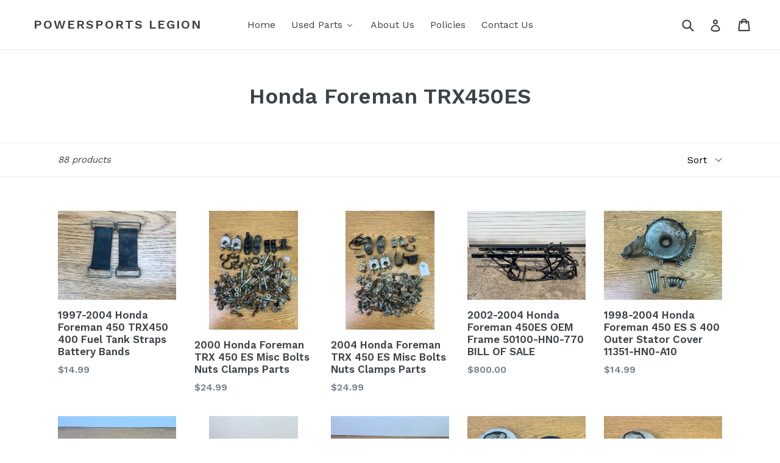

--- FILE ---
content_type: text/html; charset=utf-8
request_url: https://powersportslegion.com/collections/honda-foreman-trx450es
body_size: 23590
content:
<!doctype html>
<!--[if IE 9]> <html class="ie9 no-js" lang="en"> <![endif]-->
<!--[if (gt IE 9)|!(IE)]><!--> <html class="no-js" lang="en"> <!--<![endif]-->
<head>
  <meta charset="utf-8">
  <meta http-equiv="X-UA-Compatible" content="IE=edge,chrome=1">
  <meta name="viewport" content="width=device-width,initial-scale=1">
  <meta name="theme-color" content="#7796a8">
  <link rel="canonical" href="https://powersportslegion.com/collections/honda-foreman-trx450es">

  

  
  <title>
    Honda Foreman TRX450ES
    
    
    
      &ndash; Powersports Legion
    
  </title>

  

  <!-- /snippets/social-meta-tags.liquid -->




<meta property="og:site_name" content="Powersports Legion">
<meta property="og:url" content="https://powersportslegion.com/collections/honda-foreman-trx450es">
<meta property="og:title" content="Honda Foreman TRX450ES">
<meta property="og:type" content="product.group">
<meta property="og:description" content="We specialize in quality ATV, UTV, SXS and Motorcycle parts. Shop 24/7 thousands of in stock parts 24/7 available in our online store.">





<meta name="twitter:card" content="summary_large_image">
<meta name="twitter:title" content="Honda Foreman TRX450ES">
<meta name="twitter:description" content="We specialize in quality ATV, UTV, SXS and Motorcycle parts. Shop 24/7 thousands of in stock parts 24/7 available in our online store.">


  <link href="//powersportslegion.com/cdn/shop/t/1/assets/theme.scss.css?v=85067513399003228371702999724" rel="stylesheet" type="text/css" media="all" />
  

  <link href="//fonts.googleapis.com/css?family=Work+Sans:400,700" rel="stylesheet" type="text/css" media="all" />


  

    <link href="//fonts.googleapis.com/css?family=Work+Sans:600" rel="stylesheet" type="text/css" media="all" />
  



  <script>
    var theme = {
      strings: {
        addToCart: "Contact for purchase",
        soldOut: "Sold out",
        unavailable: "Unavailable",
        showMore: "Show More",
        showLess: "Show Less",
        addressError: "Error looking up that address",
        addressNoResults: "No results for that address",
        addressQueryLimit: "You have exceeded the Google API usage limit. Consider upgrading to a \u003ca href=\"https:\/\/developers.google.com\/maps\/premium\/usage-limits\"\u003ePremium Plan\u003c\/a\u003e.",
        authError: "There was a problem authenticating your Google Maps account."
      },
      moneyFormat: "${{amount}}"
    }

    document.documentElement.className = document.documentElement.className.replace('no-js', 'js');
  </script>

  <!--[if (lte IE 9) ]><script src="//powersportslegion.com/cdn/shop/t/1/assets/match-media.min.js?v=22265819453975888031513700334" type="text/javascript"></script><![endif]-->

  

  <!--[if (gt IE 9)|!(IE)]><!--><script src="//powersportslegion.com/cdn/shop/t/1/assets/lazysizes.js?v=68441465964607740661513700334" async="async"></script><!--<![endif]-->
  <!--[if lte IE 9]><script src="//powersportslegion.com/cdn/shop/t/1/assets/lazysizes.min.js?v=767"></script><![endif]-->

  <!--[if (gt IE 9)|!(IE)]><!--><script src="//powersportslegion.com/cdn/shop/t/1/assets/vendor.js?v=136118274122071307521513700334" defer="defer"></script><!--<![endif]-->
  <!--[if lte IE 9]><script src="//powersportslegion.com/cdn/shop/t/1/assets/vendor.js?v=136118274122071307521513700334"></script><![endif]-->

  <!--[if (gt IE 9)|!(IE)]><!--><script src="//powersportslegion.com/cdn/shop/t/1/assets/theme.js?v=100941840194216329191513700334" defer="defer"></script><!--<![endif]-->
  <!--[if lte IE 9]><script src="//powersportslegion.com/cdn/shop/t/1/assets/theme.js?v=100941840194216329191513700334"></script><![endif]-->

  
  
  <script>window.performance && window.performance.mark && window.performance.mark('shopify.content_for_header.start');</script><meta id="shopify-digital-wallet" name="shopify-digital-wallet" content="/26566696/digital_wallets/dialog">
<meta name="shopify-checkout-api-token" content="933ddc205041e7e24be75cfeb028407e">
<link rel="alternate" type="application/atom+xml" title="Feed" href="/collections/honda-foreman-trx450es.atom" />
<link rel="next" href="/collections/honda-foreman-trx450es?page=2">
<link rel="alternate" type="application/json+oembed" href="https://powersportslegion.com/collections/honda-foreman-trx450es.oembed">
<script async="async" src="/checkouts/internal/preloads.js?locale=en-US"></script>
<link rel="preconnect" href="https://shop.app" crossorigin="anonymous">
<script async="async" src="https://shop.app/checkouts/internal/preloads.js?locale=en-US&shop_id=26566696" crossorigin="anonymous"></script>
<script id="apple-pay-shop-capabilities" type="application/json">{"shopId":26566696,"countryCode":"US","currencyCode":"USD","merchantCapabilities":["supports3DS"],"merchantId":"gid:\/\/shopify\/Shop\/26566696","merchantName":"Powersports Legion","requiredBillingContactFields":["postalAddress","email","phone"],"requiredShippingContactFields":["postalAddress","email","phone"],"shippingType":"shipping","supportedNetworks":["visa","masterCard","amex","discover","elo","jcb"],"total":{"type":"pending","label":"Powersports Legion","amount":"1.00"},"shopifyPaymentsEnabled":true,"supportsSubscriptions":true}</script>
<script id="shopify-features" type="application/json">{"accessToken":"933ddc205041e7e24be75cfeb028407e","betas":["rich-media-storefront-analytics"],"domain":"powersportslegion.com","predictiveSearch":true,"shopId":26566696,"locale":"en"}</script>
<script>var Shopify = Shopify || {};
Shopify.shop = "shop-rzr-parts.myshopify.com";
Shopify.locale = "en";
Shopify.currency = {"active":"USD","rate":"1.0"};
Shopify.country = "US";
Shopify.theme = {"name":"Debut","id":1614970924,"schema_name":"Debut","schema_version":"1.9.1","theme_store_id":796,"role":"main"};
Shopify.theme.handle = "null";
Shopify.theme.style = {"id":null,"handle":null};
Shopify.cdnHost = "powersportslegion.com/cdn";
Shopify.routes = Shopify.routes || {};
Shopify.routes.root = "/";</script>
<script type="module">!function(o){(o.Shopify=o.Shopify||{}).modules=!0}(window);</script>
<script>!function(o){function n(){var o=[];function n(){o.push(Array.prototype.slice.apply(arguments))}return n.q=o,n}var t=o.Shopify=o.Shopify||{};t.loadFeatures=n(),t.autoloadFeatures=n()}(window);</script>
<script>
  window.ShopifyPay = window.ShopifyPay || {};
  window.ShopifyPay.apiHost = "shop.app\/pay";
  window.ShopifyPay.redirectState = null;
</script>
<script id="shop-js-analytics" type="application/json">{"pageType":"collection"}</script>
<script defer="defer" async type="module" src="//powersportslegion.com/cdn/shopifycloud/shop-js/modules/v2/client.init-shop-cart-sync_BT-GjEfc.en.esm.js"></script>
<script defer="defer" async type="module" src="//powersportslegion.com/cdn/shopifycloud/shop-js/modules/v2/chunk.common_D58fp_Oc.esm.js"></script>
<script defer="defer" async type="module" src="//powersportslegion.com/cdn/shopifycloud/shop-js/modules/v2/chunk.modal_xMitdFEc.esm.js"></script>
<script type="module">
  await import("//powersportslegion.com/cdn/shopifycloud/shop-js/modules/v2/client.init-shop-cart-sync_BT-GjEfc.en.esm.js");
await import("//powersportslegion.com/cdn/shopifycloud/shop-js/modules/v2/chunk.common_D58fp_Oc.esm.js");
await import("//powersportslegion.com/cdn/shopifycloud/shop-js/modules/v2/chunk.modal_xMitdFEc.esm.js");

  window.Shopify.SignInWithShop?.initShopCartSync?.({"fedCMEnabled":true,"windoidEnabled":true});

</script>
<script>
  window.Shopify = window.Shopify || {};
  if (!window.Shopify.featureAssets) window.Shopify.featureAssets = {};
  window.Shopify.featureAssets['shop-js'] = {"shop-cart-sync":["modules/v2/client.shop-cart-sync_DZOKe7Ll.en.esm.js","modules/v2/chunk.common_D58fp_Oc.esm.js","modules/v2/chunk.modal_xMitdFEc.esm.js"],"init-fed-cm":["modules/v2/client.init-fed-cm_B6oLuCjv.en.esm.js","modules/v2/chunk.common_D58fp_Oc.esm.js","modules/v2/chunk.modal_xMitdFEc.esm.js"],"shop-cash-offers":["modules/v2/client.shop-cash-offers_D2sdYoxE.en.esm.js","modules/v2/chunk.common_D58fp_Oc.esm.js","modules/v2/chunk.modal_xMitdFEc.esm.js"],"shop-login-button":["modules/v2/client.shop-login-button_QeVjl5Y3.en.esm.js","modules/v2/chunk.common_D58fp_Oc.esm.js","modules/v2/chunk.modal_xMitdFEc.esm.js"],"pay-button":["modules/v2/client.pay-button_DXTOsIq6.en.esm.js","modules/v2/chunk.common_D58fp_Oc.esm.js","modules/v2/chunk.modal_xMitdFEc.esm.js"],"shop-button":["modules/v2/client.shop-button_DQZHx9pm.en.esm.js","modules/v2/chunk.common_D58fp_Oc.esm.js","modules/v2/chunk.modal_xMitdFEc.esm.js"],"avatar":["modules/v2/client.avatar_BTnouDA3.en.esm.js"],"init-windoid":["modules/v2/client.init-windoid_CR1B-cfM.en.esm.js","modules/v2/chunk.common_D58fp_Oc.esm.js","modules/v2/chunk.modal_xMitdFEc.esm.js"],"init-shop-for-new-customer-accounts":["modules/v2/client.init-shop-for-new-customer-accounts_C_vY_xzh.en.esm.js","modules/v2/client.shop-login-button_QeVjl5Y3.en.esm.js","modules/v2/chunk.common_D58fp_Oc.esm.js","modules/v2/chunk.modal_xMitdFEc.esm.js"],"init-shop-email-lookup-coordinator":["modules/v2/client.init-shop-email-lookup-coordinator_BI7n9ZSv.en.esm.js","modules/v2/chunk.common_D58fp_Oc.esm.js","modules/v2/chunk.modal_xMitdFEc.esm.js"],"init-shop-cart-sync":["modules/v2/client.init-shop-cart-sync_BT-GjEfc.en.esm.js","modules/v2/chunk.common_D58fp_Oc.esm.js","modules/v2/chunk.modal_xMitdFEc.esm.js"],"shop-toast-manager":["modules/v2/client.shop-toast-manager_DiYdP3xc.en.esm.js","modules/v2/chunk.common_D58fp_Oc.esm.js","modules/v2/chunk.modal_xMitdFEc.esm.js"],"init-customer-accounts":["modules/v2/client.init-customer-accounts_D9ZNqS-Q.en.esm.js","modules/v2/client.shop-login-button_QeVjl5Y3.en.esm.js","modules/v2/chunk.common_D58fp_Oc.esm.js","modules/v2/chunk.modal_xMitdFEc.esm.js"],"init-customer-accounts-sign-up":["modules/v2/client.init-customer-accounts-sign-up_iGw4briv.en.esm.js","modules/v2/client.shop-login-button_QeVjl5Y3.en.esm.js","modules/v2/chunk.common_D58fp_Oc.esm.js","modules/v2/chunk.modal_xMitdFEc.esm.js"],"shop-follow-button":["modules/v2/client.shop-follow-button_CqMgW2wH.en.esm.js","modules/v2/chunk.common_D58fp_Oc.esm.js","modules/v2/chunk.modal_xMitdFEc.esm.js"],"checkout-modal":["modules/v2/client.checkout-modal_xHeaAweL.en.esm.js","modules/v2/chunk.common_D58fp_Oc.esm.js","modules/v2/chunk.modal_xMitdFEc.esm.js"],"shop-login":["modules/v2/client.shop-login_D91U-Q7h.en.esm.js","modules/v2/chunk.common_D58fp_Oc.esm.js","modules/v2/chunk.modal_xMitdFEc.esm.js"],"lead-capture":["modules/v2/client.lead-capture_BJmE1dJe.en.esm.js","modules/v2/chunk.common_D58fp_Oc.esm.js","modules/v2/chunk.modal_xMitdFEc.esm.js"],"payment-terms":["modules/v2/client.payment-terms_Ci9AEqFq.en.esm.js","modules/v2/chunk.common_D58fp_Oc.esm.js","modules/v2/chunk.modal_xMitdFEc.esm.js"]};
</script>
<script id="__st">var __st={"a":26566696,"offset":-18000,"reqid":"c82dc274-f64a-4cc6-a4db-4a73c6a93912-1769048672","pageurl":"powersportslegion.com\/collections\/honda-foreman-trx450es","u":"0ffc93b96964","p":"collection","rtyp":"collection","rid":9929687084};</script>
<script>window.ShopifyPaypalV4VisibilityTracking = true;</script>
<script id="captcha-bootstrap">!function(){'use strict';const t='contact',e='account',n='new_comment',o=[[t,t],['blogs',n],['comments',n],[t,'customer']],c=[[e,'customer_login'],[e,'guest_login'],[e,'recover_customer_password'],[e,'create_customer']],r=t=>t.map((([t,e])=>`form[action*='/${t}']:not([data-nocaptcha='true']) input[name='form_type'][value='${e}']`)).join(','),a=t=>()=>t?[...document.querySelectorAll(t)].map((t=>t.form)):[];function s(){const t=[...o],e=r(t);return a(e)}const i='password',u='form_key',d=['recaptcha-v3-token','g-recaptcha-response','h-captcha-response',i],f=()=>{try{return window.sessionStorage}catch{return}},m='__shopify_v',_=t=>t.elements[u];function p(t,e,n=!1){try{const o=window.sessionStorage,c=JSON.parse(o.getItem(e)),{data:r}=function(t){const{data:e,action:n}=t;return t[m]||n?{data:e,action:n}:{data:t,action:n}}(c);for(const[e,n]of Object.entries(r))t.elements[e]&&(t.elements[e].value=n);n&&o.removeItem(e)}catch(o){console.error('form repopulation failed',{error:o})}}const l='form_type',E='cptcha';function T(t){t.dataset[E]=!0}const w=window,h=w.document,L='Shopify',v='ce_forms',y='captcha';let A=!1;((t,e)=>{const n=(g='f06e6c50-85a8-45c8-87d0-21a2b65856fe',I='https://cdn.shopify.com/shopifycloud/storefront-forms-hcaptcha/ce_storefront_forms_captcha_hcaptcha.v1.5.2.iife.js',D={infoText:'Protected by hCaptcha',privacyText:'Privacy',termsText:'Terms'},(t,e,n)=>{const o=w[L][v],c=o.bindForm;if(c)return c(t,g,e,D).then(n);var r;o.q.push([[t,g,e,D],n]),r=I,A||(h.body.append(Object.assign(h.createElement('script'),{id:'captcha-provider',async:!0,src:r})),A=!0)});var g,I,D;w[L]=w[L]||{},w[L][v]=w[L][v]||{},w[L][v].q=[],w[L][y]=w[L][y]||{},w[L][y].protect=function(t,e){n(t,void 0,e),T(t)},Object.freeze(w[L][y]),function(t,e,n,w,h,L){const[v,y,A,g]=function(t,e,n){const i=e?o:[],u=t?c:[],d=[...i,...u],f=r(d),m=r(i),_=r(d.filter((([t,e])=>n.includes(e))));return[a(f),a(m),a(_),s()]}(w,h,L),I=t=>{const e=t.target;return e instanceof HTMLFormElement?e:e&&e.form},D=t=>v().includes(t);t.addEventListener('submit',(t=>{const e=I(t);if(!e)return;const n=D(e)&&!e.dataset.hcaptchaBound&&!e.dataset.recaptchaBound,o=_(e),c=g().includes(e)&&(!o||!o.value);(n||c)&&t.preventDefault(),c&&!n&&(function(t){try{if(!f())return;!function(t){const e=f();if(!e)return;const n=_(t);if(!n)return;const o=n.value;o&&e.removeItem(o)}(t);const e=Array.from(Array(32),(()=>Math.random().toString(36)[2])).join('');!function(t,e){_(t)||t.append(Object.assign(document.createElement('input'),{type:'hidden',name:u})),t.elements[u].value=e}(t,e),function(t,e){const n=f();if(!n)return;const o=[...t.querySelectorAll(`input[type='${i}']`)].map((({name:t})=>t)),c=[...d,...o],r={};for(const[a,s]of new FormData(t).entries())c.includes(a)||(r[a]=s);n.setItem(e,JSON.stringify({[m]:1,action:t.action,data:r}))}(t,e)}catch(e){console.error('failed to persist form',e)}}(e),e.submit())}));const S=(t,e)=>{t&&!t.dataset[E]&&(n(t,e.some((e=>e===t))),T(t))};for(const o of['focusin','change'])t.addEventListener(o,(t=>{const e=I(t);D(e)&&S(e,y())}));const B=e.get('form_key'),M=e.get(l),P=B&&M;t.addEventListener('DOMContentLoaded',(()=>{const t=y();if(P)for(const e of t)e.elements[l].value===M&&p(e,B);[...new Set([...A(),...v().filter((t=>'true'===t.dataset.shopifyCaptcha))])].forEach((e=>S(e,t)))}))}(h,new URLSearchParams(w.location.search),n,t,e,['guest_login'])})(!0,!0)}();</script>
<script integrity="sha256-4kQ18oKyAcykRKYeNunJcIwy7WH5gtpwJnB7kiuLZ1E=" data-source-attribution="shopify.loadfeatures" defer="defer" src="//powersportslegion.com/cdn/shopifycloud/storefront/assets/storefront/load_feature-a0a9edcb.js" crossorigin="anonymous"></script>
<script crossorigin="anonymous" defer="defer" src="//powersportslegion.com/cdn/shopifycloud/storefront/assets/shopify_pay/storefront-65b4c6d7.js?v=20250812"></script>
<script data-source-attribution="shopify.dynamic_checkout.dynamic.init">var Shopify=Shopify||{};Shopify.PaymentButton=Shopify.PaymentButton||{isStorefrontPortableWallets:!0,init:function(){window.Shopify.PaymentButton.init=function(){};var t=document.createElement("script");t.src="https://powersportslegion.com/cdn/shopifycloud/portable-wallets/latest/portable-wallets.en.js",t.type="module",document.head.appendChild(t)}};
</script>
<script data-source-attribution="shopify.dynamic_checkout.buyer_consent">
  function portableWalletsHideBuyerConsent(e){var t=document.getElementById("shopify-buyer-consent"),n=document.getElementById("shopify-subscription-policy-button");t&&n&&(t.classList.add("hidden"),t.setAttribute("aria-hidden","true"),n.removeEventListener("click",e))}function portableWalletsShowBuyerConsent(e){var t=document.getElementById("shopify-buyer-consent"),n=document.getElementById("shopify-subscription-policy-button");t&&n&&(t.classList.remove("hidden"),t.removeAttribute("aria-hidden"),n.addEventListener("click",e))}window.Shopify?.PaymentButton&&(window.Shopify.PaymentButton.hideBuyerConsent=portableWalletsHideBuyerConsent,window.Shopify.PaymentButton.showBuyerConsent=portableWalletsShowBuyerConsent);
</script>
<script data-source-attribution="shopify.dynamic_checkout.cart.bootstrap">document.addEventListener("DOMContentLoaded",(function(){function t(){return document.querySelector("shopify-accelerated-checkout-cart, shopify-accelerated-checkout")}if(t())Shopify.PaymentButton.init();else{new MutationObserver((function(e,n){t()&&(Shopify.PaymentButton.init(),n.disconnect())})).observe(document.body,{childList:!0,subtree:!0})}}));
</script>
<link id="shopify-accelerated-checkout-styles" rel="stylesheet" media="screen" href="https://powersportslegion.com/cdn/shopifycloud/portable-wallets/latest/accelerated-checkout-backwards-compat.css" crossorigin="anonymous">
<style id="shopify-accelerated-checkout-cart">
        #shopify-buyer-consent {
  margin-top: 1em;
  display: inline-block;
  width: 100%;
}

#shopify-buyer-consent.hidden {
  display: none;
}

#shopify-subscription-policy-button {
  background: none;
  border: none;
  padding: 0;
  text-decoration: underline;
  font-size: inherit;
  cursor: pointer;
}

#shopify-subscription-policy-button::before {
  box-shadow: none;
}

      </style>

<script>window.performance && window.performance.mark && window.performance.mark('shopify.content_for_header.end');</script>

<!-- BEGIN app block: shopify://apps/buddha-mega-menu-navigation/blocks/megamenu/dbb4ce56-bf86-4830-9b3d-16efbef51c6f -->
<script>
        var productImageAndPrice = [],
            collectionImages = [],
            articleImages = [],
            mmLivIcons = false,
            mmFlipClock = false,
            mmFixesUseJquery = false,
            mmNumMMI = 5,
            mmSchemaTranslation = {},
            mmMenuStrings =  [] ,
            mmShopLocale = "en",
            mmShopLocaleCollectionsRoute = "/collections",
            mmSchemaDesignJSON = [{"action":"menu-select","value":"main-menu"},{"action":"design","setting":"vertical_font_size","value":"13px"},{"action":"design","setting":"vertical_link_hover_color","value":"#0da19a"},{"action":"design","setting":"vertical_link_color","value":"#4e4e4e"},{"action":"design","setting":"vertical_text_color","value":"#4e4e4e"},{"action":"design","setting":"text_color","value":"#222222"},{"action":"design","setting":"font_size","value":"13px"},{"action":"design","setting":"button_text_color","value":"#ffffff"},{"action":"design","setting":"button_text_hover_color","value":"#ffffff"},{"action":"design","setting":"background_color","value":"#ffffff"},{"action":"design","setting":"background_hover_color","value":"#f9f9f9"},{"action":"design","setting":"link_color","value":"#4e4e4e"},{"action":"design","setting":"button_background_color","value":"#0da19a"},{"action":"design","setting":"link_hover_color","value":"#0da19a"},{"action":"design","setting":"button_background_hover_color","value":"#0d8781"},{"action":"design","setting":"tree_sub_direction","value":"set_tree_auto"},{"action":"design","setting":"font_family","value":"Default"}],
            mmDomChangeSkipUl = ",.slick-dots,.grid--view-items",
            buddhaMegaMenuShop = "shop-rzr-parts.myshopify.com",
            mmWireframeCompression = "",
            mmExtensionAssetUrl = "https://cdn.shopify.com/extensions/019abe06-4a3f-7763-88da-170e1b54169b/mega-menu-151/assets/";var bestSellersHTML = '';var newestProductsHTML = '';/* get link lists api */
        var linkLists={"main-menu" : {"title":"Main menu", "items":["/","/collections/all","/pages/about-us-1","/pages/policies","/pages/contact",]},"footer" : {"title":"Footer menu", "items":["/search",]},"used-parts" : {"title":"Used Parts", "items":["/collections/arctic-cat-dvx-400","/collections/honda-cr250r","/collections/honda-foreman-trx450es","/collections/honda-trx400ex","/collections/honda-trx450r","/collections/kawasaki-kfx400","/collections/kawasaki-prairie-kvf400-4x4","/collections/polaris-magnum-330","/collections/polaris-magnum-500","/collections/polaris-ranger-900-xp","/collections/polaris-rzr-570","/collections/polaris-rzr-800","/collections/polaris-rzr-900-xp","/collections/polaris-rzr-xp-1000","/collections/rzr-xp-turbo","/collections/polaris-scrambler-500","/collections/polaris-sportsman-335","/collections/polaris-sportsman-500","/collections/polaris-xplorer-400","/collections/suzuki-ltz400","/collections/yamaha-grizzly-600","/collections/yamama-kodiak-400-4x4","/collections/yamaha-kodia-450","/collections/yamaha-raptor-yfm350","/collections/yamaha-raptor-yfm660","/collections/yamaha-yfz450",]},"customer-account-main-menu" : {"title":"Customer account main menu", "items":["/","https://shopify.com/26566696/account/orders?locale=en&amp;region_country=US",]},};/*ENDPARSE*/

        linkLists["force-mega-menu"]={};linkLists["force-mega-menu"].title="Debut Theme - Mega Menu";linkLists["force-mega-menu"].items=[1];

        /* set product prices *//* get the collection images *//* get the article images *//* customer fixes */
        var mmThemeFixesBeforeInit = function(){ mobileMenuMilliseconds = 500; mmHorizontalMenus = "#AccessibleNav #SiteNav"; mmVerticalMenus = "#MobileNav"; }; var mmThemeFixesBefore = function(){ if (selectedMenu=="force-mega-menu" && tempMenuObject.u.id == "MobileNav") { tempMenuObject.forceMenu = true; tempMenuObject.skipCheck = true; tempMenuObject.liClasses = "mobile-nav__item border-bottom"; tempMenuObject.aClasses = "mobile-nav__link"; tempMenuObject.liItems = []; var children = tempMenuObject.u.children; for (var i=0; i<children.length; i++) { if (children[i].nodeName == "LI") { if (children[i].querySelector(".currency-selector") == null) { tempMenuObject.liItems[tempMenuObject.liItems.length] = children[i]; } } } } else if (selectedMenu=="force-mega-menu" && tempMenuObject.u.id == "SiteNav") { tempMenuObject.forceMenu = true; tempMenuObject.skipCheck = true; tempMenuObject.liClasses = ""; tempMenuObject.aClasses = "site-nav__link site-nav__link--main"; tempMenuObject.liItems = []; var children = tempMenuObject.u.children; for (var i=0; i<children.length; i++) { if (children[i].nodeName == "LI") { tempMenuObject.liItems[tempMenuObject.liItems.length] = children[i]; } } } }; var mmThemeFixesAfter = function(){ var style = " .mobile-nav-wrapper { overflow:visible; z-index:1; opacity: 1; } .site-header { z-index:9; }"; mmAddStyle(style, "themeScript"); }; 
        

        var mmWireframe = {"html" : "<li class=\"buddha-menu-item\" itemId=\"j8OTZ\"  ><a data-href=\"/\" href=\"/\" aria-label=\"Home\" data-no-instant=\"\" onclick=\"mmGoToPage(this, event); return false;\"  ><i class=\"mm-icon static fa fa-none\" aria-hidden=\"true\"></i><span class=\"mm-title\">Home</span></a></li><li class=\"buddha-menu-item\" itemId=\"SJmqS\"  ><a data-href=\"/collections/all\" href=\"/collections/all\" aria-label=\"Used Parts\" data-no-instant=\"\" onclick=\"mmGoToPage(this, event); return false;\"  ><i class=\"mm-icon static fa fa-none\" aria-hidden=\"true\"></i><span class=\"mm-title\">Used Parts</span><i class=\"mm-arrow mm-angle-down\" aria-hidden=\"true\"></i><button class=\"toggle-menu-btn\" style=\"display:none;\" title=\"Toggle menu\" onclick=\"return toggleSubmenu(this)\"><span class=\"mm-arrow-icon\"><span class=\"bar-one\"></span><span class=\"bar-two\"></span></span></button></a><ul class=\"mm-submenu tree  small \"><li data-href=\"no-link\" href=\"javascript:void(0);\" aria-label=\"Arctic Cat\" data-no-instant=\"\" onclick=\"return toggleSubmenu(this);\"  ><a data-href=\"no-link\" href=\"javascript:void(0);\" aria-label=\"Arctic Cat\" data-no-instant=\"\" onclick=\"return toggleSubmenu(this);\"  ><span class=\"mm-title\">Arctic Cat</span><i class=\"mm-arrow mm-angle-down\" aria-hidden=\"true\"></i><button class=\"toggle-menu-btn\" style=\"display:none;\" title=\"Toggle menu\" onclick=\"return toggleSubmenu(this)\"><span class=\"mm-arrow-icon\"><span class=\"bar-one\"></span><span class=\"bar-two\"></span></span></button></a><ul class=\"mm-submenu tree  small mm-last-level\"><li data-href=\"/collections/arctic-cat-dvx-400\" href=\"/collections/arctic-cat-dvx-400\" aria-label=\"Arctic CatDVX400\" data-no-instant=\"\" onclick=\"mmGoToPage(this, event); return false;\"  ><a data-href=\"/collections/arctic-cat-dvx-400\" href=\"/collections/arctic-cat-dvx-400\" aria-label=\"Arctic CatDVX400\" data-no-instant=\"\" onclick=\"mmGoToPage(this, event); return false;\"  ><span class=\"mm-title\">Arctic CatDVX400</span></a></li></ul></li><li data-href=\"no-link\" href=\"javascript:void(0);\" aria-label=\"Can-Am\" data-no-instant=\"\" onclick=\"return toggleSubmenu(this);\"  ><a data-href=\"no-link\" href=\"javascript:void(0);\" aria-label=\"Can-Am\" data-no-instant=\"\" onclick=\"return toggleSubmenu(this);\"  ><span class=\"mm-title\">Can-Am</span><i class=\"mm-arrow mm-angle-down\" aria-hidden=\"true\"></i><button class=\"toggle-menu-btn\" style=\"display:none;\" title=\"Toggle menu\" onclick=\"return toggleSubmenu(this)\"><span class=\"mm-arrow-icon\"><span class=\"bar-one\"></span><span class=\"bar-two\"></span></span></button></a><ul class=\"mm-submenu tree  small mm-last-level\"><li data-href=\"/collections/can-am-maverick-x3\" href=\"/collections/can-am-maverick-x3\" aria-label=\"Maverick X3\" data-no-instant=\"\" onclick=\"mmGoToPage(this, event); return false;\"  ><a data-href=\"/collections/can-am-maverick-x3\" href=\"/collections/can-am-maverick-x3\" aria-label=\"Maverick X3\" data-no-instant=\"\" onclick=\"mmGoToPage(this, event); return false;\"  ><span class=\"mm-title\">Maverick X3</span></a></li></ul></li><li data-href=\"no-link\" href=\"javascript:void(0);\" aria-label=\"Honda\" data-no-instant=\"\" onclick=\"return toggleSubmenu(this);\"  ><a data-href=\"no-link\" href=\"javascript:void(0);\" aria-label=\"Honda\" data-no-instant=\"\" onclick=\"return toggleSubmenu(this);\"  ><span class=\"mm-title\">Honda</span><i class=\"mm-arrow mm-angle-down\" aria-hidden=\"true\"></i><button class=\"toggle-menu-btn\" style=\"display:none;\" title=\"Toggle menu\" onclick=\"return toggleSubmenu(this)\"><span class=\"mm-arrow-icon\"><span class=\"bar-one\"></span><span class=\"bar-two\"></span></span></button></a><ul class=\"mm-submenu tree  small mm-last-level\"><li data-href=\"/collections/honda-cr250r\" href=\"/collections/honda-cr250r\" aria-label=\"Honda CR250R\" data-no-instant=\"\" onclick=\"mmGoToPage(this, event); return false;\"  ><a data-href=\"/collections/honda-cr250r\" href=\"/collections/honda-cr250r\" aria-label=\"Honda CR250R\" data-no-instant=\"\" onclick=\"mmGoToPage(this, event); return false;\"  ><span class=\"mm-title\">Honda CR250R</span></a></li><li data-href=\"/collections/honda-foreman-trx450es\" href=\"/collections/honda-foreman-trx450es\" aria-label=\"Honda Foreman TRX450ES\" data-no-instant=\"\" onclick=\"mmGoToPage(this, event); return false;\"  ><a data-href=\"/collections/honda-foreman-trx450es\" href=\"/collections/honda-foreman-trx450es\" aria-label=\"Honda Foreman TRX450ES\" data-no-instant=\"\" onclick=\"mmGoToPage(this, event); return false;\"  ><span class=\"mm-title\">Honda Foreman TRX450ES</span></a></li><li data-href=\"/collections/honda-250-rincon-trx250tm\" href=\"/collections/honda-250-rincon-trx250tm\" aria-label=\"Honda Recon TRX250TM\" data-no-instant=\"\" onclick=\"mmGoToPage(this, event); return false;\"  ><a data-href=\"/collections/honda-250-rincon-trx250tm\" href=\"/collections/honda-250-rincon-trx250tm\" aria-label=\"Honda Recon TRX250TM\" data-no-instant=\"\" onclick=\"mmGoToPage(this, event); return false;\"  ><span class=\"mm-title\">Honda Recon TRX250TM</span></a></li><li data-href=\"/collections/honda-rincon-680\" href=\"/collections/honda-rincon-680\" aria-label=\"Honda RIncon 680\" data-no-instant=\"\" onclick=\"mmGoToPage(this, event); return false;\"  ><a data-href=\"/collections/honda-rincon-680\" href=\"/collections/honda-rincon-680\" aria-label=\"Honda RIncon 680\" data-no-instant=\"\" onclick=\"mmGoToPage(this, event); return false;\"  ><span class=\"mm-title\">Honda RIncon 680</span></a></li><li data-href=\"/collections/honda-trx250x\" href=\"/collections/honda-trx250x\" aria-label=\"Honda TRX250X\" data-no-instant=\"\" onclick=\"mmGoToPage(this, event); return false;\"  ><a data-href=\"/collections/honda-trx250x\" href=\"/collections/honda-trx250x\" aria-label=\"Honda TRX250X\" data-no-instant=\"\" onclick=\"mmGoToPage(this, event); return false;\"  ><span class=\"mm-title\">Honda TRX250X</span></a></li><li data-href=\"/collections/honda-trx300ex\" href=\"/collections/honda-trx300ex\" aria-label=\"Honda TRX300EX\" data-no-instant=\"\" onclick=\"mmGoToPage(this, event); return false;\"  ><a data-href=\"/collections/honda-trx300ex\" href=\"/collections/honda-trx300ex\" aria-label=\"Honda TRX300EX\" data-no-instant=\"\" onclick=\"mmGoToPage(this, event); return false;\"  ><span class=\"mm-title\">Honda TRX300EX</span></a></li><li data-href=\"/collections/honda-trx400ex\" href=\"/collections/honda-trx400ex\" aria-label=\"Honda TRX400EX\" data-no-instant=\"\" onclick=\"mmGoToPage(this, event); return false;\"  ><a data-href=\"/collections/honda-trx400ex\" href=\"/collections/honda-trx400ex\" aria-label=\"Honda TRX400EX\" data-no-instant=\"\" onclick=\"mmGoToPage(this, event); return false;\"  ><span class=\"mm-title\">Honda TRX400EX</span></a></li><li data-href=\"/collections/honda-trx450r\" href=\"/collections/honda-trx450r\" aria-label=\"Honda TRX450R\" data-no-instant=\"\" onclick=\"mmGoToPage(this, event); return false;\"  ><a data-href=\"/collections/honda-trx450r\" href=\"/collections/honda-trx450r\" aria-label=\"Honda TRX450R\" data-no-instant=\"\" onclick=\"mmGoToPage(this, event); return false;\"  ><span class=\"mm-title\">Honda TRX450R</span></a></li><li data-href=\"/collections/honda-trx90\" href=\"/collections/honda-trx90\" aria-label=\"Honda TRX90\" data-no-instant=\"\" onclick=\"mmGoToPage(this, event); return false;\"  ><a data-href=\"/collections/honda-trx90\" href=\"/collections/honda-trx90\" aria-label=\"Honda TRX90\" data-no-instant=\"\" onclick=\"mmGoToPage(this, event); return false;\"  ><span class=\"mm-title\">Honda TRX90</span></a></li></ul></li><li data-href=\"no-link\" href=\"javascript:void(0);\" aria-label=\"Kawasaki\" data-no-instant=\"\" onclick=\"return toggleSubmenu(this);\"  ><a data-href=\"no-link\" href=\"javascript:void(0);\" aria-label=\"Kawasaki\" data-no-instant=\"\" onclick=\"return toggleSubmenu(this);\"  ><span class=\"mm-title\">Kawasaki</span><i class=\"mm-arrow mm-angle-down\" aria-hidden=\"true\"></i><button class=\"toggle-menu-btn\" style=\"display:none;\" title=\"Toggle menu\" onclick=\"return toggleSubmenu(this)\"><span class=\"mm-arrow-icon\"><span class=\"bar-one\"></span><span class=\"bar-two\"></span></span></button></a><ul class=\"mm-submenu tree  small mm-last-level\"><li data-href=\"/collections/kawasaki-brute-force-750\" href=\"/collections/kawasaki-brute-force-750\" aria-label=\"Kawasaki Brute Force 750\" data-no-instant=\"\" onclick=\"mmGoToPage(this, event); return false;\"  ><a data-href=\"/collections/kawasaki-brute-force-750\" href=\"/collections/kawasaki-brute-force-750\" aria-label=\"Kawasaki Brute Force 750\" data-no-instant=\"\" onclick=\"mmGoToPage(this, event); return false;\"  ><span class=\"mm-title\">Kawasaki Brute Force 750</span></a></li><li data-href=\"/collections/kawasaki-kfx400\" href=\"/collections/kawasaki-kfx400\" aria-label=\"Kawasaki KFX400\" data-no-instant=\"\" onclick=\"mmGoToPage(this, event); return false;\"  ><a data-href=\"/collections/kawasaki-kfx400\" href=\"/collections/kawasaki-kfx400\" aria-label=\"Kawasaki KFX400\" data-no-instant=\"\" onclick=\"mmGoToPage(this, event); return false;\"  ><span class=\"mm-title\">Kawasaki KFX400</span></a></li><li data-href=\"/collections/kawasaki-lakota\" href=\"/collections/kawasaki-lakota\" aria-label=\"Kawasaki Lakota\" data-no-instant=\"\" onclick=\"mmGoToPage(this, event); return false;\"  ><a data-href=\"/collections/kawasaki-lakota\" href=\"/collections/kawasaki-lakota\" aria-label=\"Kawasaki Lakota\" data-no-instant=\"\" onclick=\"mmGoToPage(this, event); return false;\"  ><span class=\"mm-title\">Kawasaki Lakota</span></a></li><li data-href=\"/collections/kawasaki-prairie-kvf400-4x4\" href=\"/collections/kawasaki-prairie-kvf400-4x4\" aria-label=\"Kawasaki Prairie KVF400 4x4\" data-no-instant=\"\" onclick=\"mmGoToPage(this, event); return false;\"  ><a data-href=\"/collections/kawasaki-prairie-kvf400-4x4\" href=\"/collections/kawasaki-prairie-kvf400-4x4\" aria-label=\"Kawasaki Prairie KVF400 4x4\" data-no-instant=\"\" onclick=\"mmGoToPage(this, event); return false;\"  ><span class=\"mm-title\">Kawasaki Prairie KVF400 4x4</span></a></li></ul></li><li data-href=\"no-link\" href=\"javascript:void(0);\" aria-label=\"Polaris\" data-no-instant=\"\" onclick=\"return toggleSubmenu(this);\"  ><a data-href=\"no-link\" href=\"javascript:void(0);\" aria-label=\"Polaris\" data-no-instant=\"\" onclick=\"return toggleSubmenu(this);\"  ><span class=\"mm-title\">Polaris</span><i class=\"mm-arrow mm-angle-down\" aria-hidden=\"true\"></i><button class=\"toggle-menu-btn\" style=\"display:none;\" title=\"Toggle menu\" onclick=\"return toggleSubmenu(this)\"><span class=\"mm-arrow-icon\"><span class=\"bar-one\"></span><span class=\"bar-two\"></span></span></button></a><ul class=\"mm-submenu tree  small mm-last-level\"><li data-href=\"/collections/polaris-big-boss-400l-2x4\" href=\"/collections/polaris-big-boss-400l-2x4\" aria-label=\"Polaris Sport 400L 2x4\" data-no-instant=\"\" onclick=\"mmGoToPage(this, event); return false;\"  ><a data-href=\"/collections/polaris-big-boss-400l-2x4\" href=\"/collections/polaris-big-boss-400l-2x4\" aria-label=\"Polaris Sport 400L 2x4\" data-no-instant=\"\" onclick=\"mmGoToPage(this, event); return false;\"  ><span class=\"mm-title\">Polaris Sport 400L 2x4</span></a></li><li data-href=\"/collections/polaris-magnum-330\" href=\"/collections/polaris-magnum-330\" aria-label=\"Polaris Magnum 330\" data-no-instant=\"\" onclick=\"mmGoToPage(this, event); return false;\"  ><a data-href=\"/collections/polaris-magnum-330\" href=\"/collections/polaris-magnum-330\" aria-label=\"Polaris Magnum 330\" data-no-instant=\"\" onclick=\"mmGoToPage(this, event); return false;\"  ><span class=\"mm-title\">Polaris Magnum 330</span></a></li><li data-href=\"/collections/polaris-magnum-500\" href=\"/collections/polaris-magnum-500\" aria-label=\"Polaris Magnum 500\" data-no-instant=\"\" onclick=\"mmGoToPage(this, event); return false;\"  ><a data-href=\"/collections/polaris-magnum-500\" href=\"/collections/polaris-magnum-500\" aria-label=\"Polaris Magnum 500\" data-no-instant=\"\" onclick=\"mmGoToPage(this, event); return false;\"  ><span class=\"mm-title\">Polaris Magnum 500</span></a></li><li data-href=\"/collections/polaris-predator-500\" href=\"/collections/polaris-predator-500\" aria-label=\"Polaris Predator 500\" data-no-instant=\"\" onclick=\"mmGoToPage(this, event); return false;\"  ><a data-href=\"/collections/polaris-predator-500\" href=\"/collections/polaris-predator-500\" aria-label=\"Polaris Predator 500\" data-no-instant=\"\" onclick=\"mmGoToPage(this, event); return false;\"  ><span class=\"mm-title\">Polaris Predator 500</span></a></li><li data-href=\"/collections/polaris-ranger-900-xp\" href=\"/collections/polaris-ranger-900-xp\" aria-label=\"Polaris Ranger 900 XP\" data-no-instant=\"\" onclick=\"mmGoToPage(this, event); return false;\"  ><a data-href=\"/collections/polaris-ranger-900-xp\" href=\"/collections/polaris-ranger-900-xp\" aria-label=\"Polaris Ranger 900 XP\" data-no-instant=\"\" onclick=\"mmGoToPage(this, event); return false;\"  ><span class=\"mm-title\">Polaris Ranger 900 XP</span></a></li><li data-href=\"/collections/polaris-rzr-570\" href=\"/collections/polaris-rzr-570\" aria-label=\"Polaris RZR 570\" data-no-instant=\"\" onclick=\"mmGoToPage(this, event); return false;\"  ><a data-href=\"/collections/polaris-rzr-570\" href=\"/collections/polaris-rzr-570\" aria-label=\"Polaris RZR 570\" data-no-instant=\"\" onclick=\"mmGoToPage(this, event); return false;\"  ><span class=\"mm-title\">Polaris RZR 570</span></a></li><li data-href=\"/collections/polaris-rzr-800\" href=\"/collections/polaris-rzr-800\" aria-label=\"Polaris RZR 800\" data-no-instant=\"\" onclick=\"mmGoToPage(this, event); return false;\"  ><a data-href=\"/collections/polaris-rzr-800\" href=\"/collections/polaris-rzr-800\" aria-label=\"Polaris RZR 800\" data-no-instant=\"\" onclick=\"mmGoToPage(this, event); return false;\"  ><span class=\"mm-title\">Polaris RZR 800</span></a></li><li data-href=\"/collections/polaris-rzr-900-xp\" href=\"/collections/polaris-rzr-900-xp\" aria-label=\"Polaris RZR XP 900\" data-no-instant=\"\" onclick=\"mmGoToPage(this, event); return false;\"  ><a data-href=\"/collections/polaris-rzr-900-xp\" href=\"/collections/polaris-rzr-900-xp\" aria-label=\"Polaris RZR XP 900\" data-no-instant=\"\" onclick=\"mmGoToPage(this, event); return false;\"  ><span class=\"mm-title\">Polaris RZR XP 900</span></a></li><li data-href=\"/collections/polaris-rzr-xp-1000\" href=\"/collections/polaris-rzr-xp-1000\" aria-label=\"Polaris RZR XP 1000\" data-no-instant=\"\" onclick=\"mmGoToPage(this, event); return false;\"  ><a data-href=\"/collections/polaris-rzr-xp-1000\" href=\"/collections/polaris-rzr-xp-1000\" aria-label=\"Polaris RZR XP 1000\" data-no-instant=\"\" onclick=\"mmGoToPage(this, event); return false;\"  ><span class=\"mm-title\">Polaris RZR XP 1000</span></a></li><li data-href=\"/collections/rzr-xp-turbo\" href=\"/collections/rzr-xp-turbo\" aria-label=\"Polaris RZR XP Turbo\" data-no-instant=\"\" onclick=\"mmGoToPage(this, event); return false;\"  ><a data-href=\"/collections/rzr-xp-turbo\" href=\"/collections/rzr-xp-turbo\" aria-label=\"Polaris RZR XP Turbo\" data-no-instant=\"\" onclick=\"mmGoToPage(this, event); return false;\"  ><span class=\"mm-title\">Polaris RZR XP Turbo</span></a></li><li data-href=\"/collections/polaris-scrambler-500\" href=\"/collections/polaris-scrambler-500\" aria-label=\"Polaris Scrambler 500\" data-no-instant=\"\" onclick=\"mmGoToPage(this, event); return false;\"  ><a data-href=\"/collections/polaris-scrambler-500\" href=\"/collections/polaris-scrambler-500\" aria-label=\"Polaris Scrambler 500\" data-no-instant=\"\" onclick=\"mmGoToPage(this, event); return false;\"  ><span class=\"mm-title\">Polaris Scrambler 500</span></a></li><li data-href=\"/collections/polaris-sportsman-335\" href=\"/collections/polaris-sportsman-335\" aria-label=\"Polaris Sportsman 335\" data-no-instant=\"\" onclick=\"mmGoToPage(this, event); return false;\"  ><a data-href=\"/collections/polaris-sportsman-335\" href=\"/collections/polaris-sportsman-335\" aria-label=\"Polaris Sportsman 335\" data-no-instant=\"\" onclick=\"mmGoToPage(this, event); return false;\"  ><span class=\"mm-title\">Polaris Sportsman 335</span></a></li><li data-href=\"/collections/polaris-sportsman-500\" href=\"/collections/polaris-sportsman-500\" aria-label=\"Polaris Sportsman 500\" data-no-instant=\"\" onclick=\"mmGoToPage(this, event); return false;\"  ><a data-href=\"/collections/polaris-sportsman-500\" href=\"/collections/polaris-sportsman-500\" aria-label=\"Polaris Sportsman 500\" data-no-instant=\"\" onclick=\"mmGoToPage(this, event); return false;\"  ><span class=\"mm-title\">Polaris Sportsman 500</span></a></li><li data-href=\"/collections/polaris-trail-blazer-250\" href=\"/collections/polaris-trail-blazer-250\" aria-label=\"Polaris Trail Blazer 250\" data-no-instant=\"\" onclick=\"mmGoToPage(this, event); return false;\"  ><a data-href=\"/collections/polaris-trail-blazer-250\" href=\"/collections/polaris-trail-blazer-250\" aria-label=\"Polaris Trail Blazer 250\" data-no-instant=\"\" onclick=\"mmGoToPage(this, event); return false;\"  ><span class=\"mm-title\">Polaris Trail Blazer 250</span></a></li><li data-href=\"/collections/polaris-trail-boss-250\" href=\"/collections/polaris-trail-boss-250\" aria-label=\"Polaris Trail Boss 250\" data-no-instant=\"\" onclick=\"mmGoToPage(this, event); return false;\"  ><a data-href=\"/collections/polaris-trail-boss-250\" href=\"/collections/polaris-trail-boss-250\" aria-label=\"Polaris Trail Boss 250\" data-no-instant=\"\" onclick=\"mmGoToPage(this, event); return false;\"  ><span class=\"mm-title\">Polaris Trail Boss 250</span></a></li><li data-href=\"/collections/polaris-xplorer-300-4x4\" href=\"/collections/polaris-xplorer-300-4x4\" aria-label=\"Polaris Xplorer 300 4x4\" data-no-instant=\"\" onclick=\"mmGoToPage(this, event); return false;\"  ><a data-href=\"/collections/polaris-xplorer-300-4x4\" href=\"/collections/polaris-xplorer-300-4x4\" aria-label=\"Polaris Xplorer 300 4x4\" data-no-instant=\"\" onclick=\"mmGoToPage(this, event); return false;\"  ><span class=\"mm-title\">Polaris Xplorer 300 4x4</span></a></li><li data-href=\"/collections/polaris-xplorer-400\" href=\"/collections/polaris-xplorer-400\" aria-label=\"Polaris Xplorer 400\" data-no-instant=\"\" onclick=\"mmGoToPage(this, event); return false;\"  ><a data-href=\"/collections/polaris-xplorer-400\" href=\"/collections/polaris-xplorer-400\" aria-label=\"Polaris Xplorer 400\" data-no-instant=\"\" onclick=\"mmGoToPage(this, event); return false;\"  ><span class=\"mm-title\">Polaris Xplorer 400</span></a></li><li data-href=\"/collections/polaris-400-2x4\" href=\"/collections/polaris-400-2x4\" aria-label=\"Polaris 400 2x4\" data-no-instant=\"\" onclick=\"mmGoToPage(this, event); return false;\"  ><a data-href=\"/collections/polaris-400-2x4\" href=\"/collections/polaris-400-2x4\" aria-label=\"Polaris 400 2x4\" data-no-instant=\"\" onclick=\"mmGoToPage(this, event); return false;\"  ><span class=\"mm-title\">Polaris 400 2x4</span></a></li><li data-href=\"/collections/polaris-trail-boss-300-4x4\" href=\"/collections/polaris-trail-boss-300-4x4\" aria-label=\"Polaris Trail Boss 300 4x4\" data-no-instant=\"\" onclick=\"mmGoToPage(this, event); return false;\"  ><a data-href=\"/collections/polaris-trail-boss-300-4x4\" href=\"/collections/polaris-trail-boss-300-4x4\" aria-label=\"Polaris Trail Boss 300 4x4\" data-no-instant=\"\" onclick=\"mmGoToPage(this, event); return false;\"  ><span class=\"mm-title\">Polaris Trail Boss 300 4x4</span></a></li></ul></li><li data-href=\"no-link\" href=\"javascript:void(0);\" aria-label=\"Suzuki \" data-no-instant=\"\" onclick=\"return toggleSubmenu(this);\"  ><a data-href=\"no-link\" href=\"javascript:void(0);\" aria-label=\"Suzuki \" data-no-instant=\"\" onclick=\"return toggleSubmenu(this);\"  ><span class=\"mm-title\">Suzuki</span><i class=\"mm-arrow mm-angle-down\" aria-hidden=\"true\"></i><button class=\"toggle-menu-btn\" style=\"display:none;\" title=\"Toggle menu\" onclick=\"return toggleSubmenu(this)\"><span class=\"mm-arrow-icon\"><span class=\"bar-one\"></span><span class=\"bar-two\"></span></span></button></a><ul class=\"mm-submenu tree  small mm-last-level\"><li data-href=\"/collections/suzuki-ltz400\" href=\"/collections/suzuki-ltz400\" aria-label=\"Suzuki LTZ400\" data-no-instant=\"\" onclick=\"mmGoToPage(this, event); return false;\"  ><a data-href=\"/collections/suzuki-ltz400\" href=\"/collections/suzuki-ltz400\" aria-label=\"Suzuki LTZ400\" data-no-instant=\"\" onclick=\"mmGoToPage(this, event); return false;\"  ><span class=\"mm-title\">Suzuki LTZ400</span></a></li></ul></li><li data-href=\"no-link\" href=\"javascript:void(0);\" aria-label=\"Yamaha\" data-no-instant=\"\" onclick=\"return toggleSubmenu(this);\"  ><a data-href=\"no-link\" href=\"javascript:void(0);\" aria-label=\"Yamaha\" data-no-instant=\"\" onclick=\"return toggleSubmenu(this);\"  ><span class=\"mm-title\">Yamaha</span><i class=\"mm-arrow mm-angle-down\" aria-hidden=\"true\"></i><button class=\"toggle-menu-btn\" style=\"display:none;\" title=\"Toggle menu\" onclick=\"return toggleSubmenu(this)\"><span class=\"mm-arrow-icon\"><span class=\"bar-one\"></span><span class=\"bar-two\"></span></span></button></a><ul class=\"mm-submenu tree  small mm-last-level\"><li data-href=\"/collections/yamaha-blaster-yfs200\" href=\"/collections/yamaha-blaster-yfs200\" aria-label=\"Yamaha Blaster\" data-no-instant=\"\" onclick=\"mmGoToPage(this, event); return false;\"  ><a data-href=\"/collections/yamaha-blaster-yfs200\" href=\"/collections/yamaha-blaster-yfs200\" aria-label=\"Yamaha Blaster\" data-no-instant=\"\" onclick=\"mmGoToPage(this, event); return false;\"  ><span class=\"mm-title\">Yamaha Blaster</span></a></li><li data-href=\"/collections/yamaha-grizzly-350\" href=\"/collections/yamaha-grizzly-350\" aria-label=\"Yamaha Grizzly 350\" data-no-instant=\"\" onclick=\"mmGoToPage(this, event); return false;\"  ><a data-href=\"/collections/yamaha-grizzly-350\" href=\"/collections/yamaha-grizzly-350\" aria-label=\"Yamaha Grizzly 350\" data-no-instant=\"\" onclick=\"mmGoToPage(this, event); return false;\"  ><span class=\"mm-title\">Yamaha Grizzly 350</span></a></li><li data-href=\"/collections/yamaha-grizzly-400\" href=\"/collections/yamaha-grizzly-400\" aria-label=\"Yamaha Grizzly 400\" data-no-instant=\"\" onclick=\"mmGoToPage(this, event); return false;\"  ><a data-href=\"/collections/yamaha-grizzly-400\" href=\"/collections/yamaha-grizzly-400\" aria-label=\"Yamaha Grizzly 400\" data-no-instant=\"\" onclick=\"mmGoToPage(this, event); return false;\"  ><span class=\"mm-title\">Yamaha Grizzly 400</span></a></li><li data-href=\"/collections/yamaha-grizzly-450\" href=\"/collections/yamaha-grizzly-450\" aria-label=\"Yamaha Grizzly 450\" data-no-instant=\"\" onclick=\"mmGoToPage(this, event); return false;\"  ><a data-href=\"/collections/yamaha-grizzly-450\" href=\"/collections/yamaha-grizzly-450\" aria-label=\"Yamaha Grizzly 450\" data-no-instant=\"\" onclick=\"mmGoToPage(this, event); return false;\"  ><span class=\"mm-title\">Yamaha Grizzly 450</span></a></li><li data-href=\"/collections/yamaha-grizzly-600\" href=\"/collections/yamaha-grizzly-600\" aria-label=\"Yamaha Grizzly 600\" data-no-instant=\"\" onclick=\"mmGoToPage(this, event); return false;\"  ><a data-href=\"/collections/yamaha-grizzly-600\" href=\"/collections/yamaha-grizzly-600\" aria-label=\"Yamaha Grizzly 600\" data-no-instant=\"\" onclick=\"mmGoToPage(this, event); return false;\"  ><span class=\"mm-title\">Yamaha Grizzly 600</span></a></li><li data-href=\"/collections/yamama-kodiak-400-4x4\" href=\"/collections/yamama-kodiak-400-4x4\" aria-label=\"Yamaha Kodiak 400 4x4\" data-no-instant=\"\" onclick=\"mmGoToPage(this, event); return false;\"  ><a data-href=\"/collections/yamama-kodiak-400-4x4\" href=\"/collections/yamama-kodiak-400-4x4\" aria-label=\"Yamaha Kodiak 400 4x4\" data-no-instant=\"\" onclick=\"mmGoToPage(this, event); return false;\"  ><span class=\"mm-title\">Yamaha Kodiak 400 4x4</span></a></li><li data-href=\"/collections/yamaha-kodia-450\" href=\"/collections/yamaha-kodia-450\" aria-label=\"Yamaha Kodiak 450\" data-no-instant=\"\" onclick=\"mmGoToPage(this, event); return false;\"  ><a data-href=\"/collections/yamaha-kodia-450\" href=\"/collections/yamaha-kodia-450\" aria-label=\"Yamaha Kodiak 450\" data-no-instant=\"\" onclick=\"mmGoToPage(this, event); return false;\"  ><span class=\"mm-title\">Yamaha Kodiak 450</span></a></li><li data-href=\"/collections/yamaha-raptor-yfm350\" href=\"/collections/yamaha-raptor-yfm350\" aria-label=\"Yamaha Raptor YFM350\" data-no-instant=\"\" onclick=\"mmGoToPage(this, event); return false;\"  ><a data-href=\"/collections/yamaha-raptor-yfm350\" href=\"/collections/yamaha-raptor-yfm350\" aria-label=\"Yamaha Raptor YFM350\" data-no-instant=\"\" onclick=\"mmGoToPage(this, event); return false;\"  ><span class=\"mm-title\">Yamaha Raptor YFM350</span></a></li><li data-href=\"/collections/yamaha-raptor-yfm660\" href=\"/collections/yamaha-raptor-yfm660\" aria-label=\"Yamaha Raptor YFM660\" data-no-instant=\"\" onclick=\"mmGoToPage(this, event); return false;\"  ><a data-href=\"/collections/yamaha-raptor-yfm660\" href=\"/collections/yamaha-raptor-yfm660\" aria-label=\"Yamaha Raptor YFM660\" data-no-instant=\"\" onclick=\"mmGoToPage(this, event); return false;\"  ><span class=\"mm-title\">Yamaha Raptor YFM660</span></a></li><li data-href=\"/collections/honda-roadstar-1700\" href=\"/collections/honda-roadstar-1700\" aria-label=\"Yamaha Roadstar 1700\" data-no-instant=\"\" onclick=\"mmGoToPage(this, event); return false;\"  ><a data-href=\"/collections/honda-roadstar-1700\" href=\"/collections/honda-roadstar-1700\" aria-label=\"Yamaha Roadstar 1700\" data-no-instant=\"\" onclick=\"mmGoToPage(this, event); return false;\"  ><span class=\"mm-title\">Yamaha Roadstar 1700</span></a></li><li data-href=\"/collections/yamaha-ttr125-dirt-bike\" href=\"/collections/yamaha-ttr125-dirt-bike\" aria-label=\"Yamaha TTR125\" data-no-instant=\"\" onclick=\"mmGoToPage(this, event); return false;\"  ><a data-href=\"/collections/yamaha-ttr125-dirt-bike\" href=\"/collections/yamaha-ttr125-dirt-bike\" aria-label=\"Yamaha TTR125\" data-no-instant=\"\" onclick=\"mmGoToPage(this, event); return false;\"  ><span class=\"mm-title\">Yamaha TTR125</span></a></li><li data-href=\"/collections/yamaha-v-star-650\" href=\"/collections/yamaha-v-star-650\" aria-label=\"Yahama V-Star 650\" data-no-instant=\"\" onclick=\"mmGoToPage(this, event); return false;\"  ><a data-href=\"/collections/yamaha-v-star-650\" href=\"/collections/yamaha-v-star-650\" aria-label=\"Yahama V-Star 650\" data-no-instant=\"\" onclick=\"mmGoToPage(this, event); return false;\"  ><span class=\"mm-title\">Yahama V-Star 650</span></a></li><li data-href=\"/collections/yamaha-v-star-1100\" href=\"/collections/yamaha-v-star-1100\" aria-label=\"Yamaha V-Star 1100\" data-no-instant=\"\" onclick=\"mmGoToPage(this, event); return false;\"  ><a data-href=\"/collections/yamaha-v-star-1100\" href=\"/collections/yamaha-v-star-1100\" aria-label=\"Yamaha V-Star 1100\" data-no-instant=\"\" onclick=\"mmGoToPage(this, event); return false;\"  ><span class=\"mm-title\">Yamaha V-Star 1100</span></a></li><li data-href=\"/collections/yamaha-warrior-350\" href=\"/collections/yamaha-warrior-350\" aria-label=\"Yamaha Warrior 350\" data-no-instant=\"\" onclick=\"mmGoToPage(this, event); return false;\"  ><a data-href=\"/collections/yamaha-warrior-350\" href=\"/collections/yamaha-warrior-350\" aria-label=\"Yamaha Warrior 350\" data-no-instant=\"\" onclick=\"mmGoToPage(this, event); return false;\"  ><span class=\"mm-title\">Yamaha Warrior 350</span></a></li><li data-href=\"/collections/yamaha-yfz450\" href=\"/collections/yamaha-yfz450\" aria-label=\"Yamaha YFZ450\" data-no-instant=\"\" onclick=\"mmGoToPage(this, event); return false;\"  ><a data-href=\"/collections/yamaha-yfz450\" href=\"/collections/yamaha-yfz450\" aria-label=\"Yamaha YFZ450\" data-no-instant=\"\" onclick=\"mmGoToPage(this, event); return false;\"  ><span class=\"mm-title\">Yamaha YFZ450</span></a></li><li data-href=\"/collections/yamaha-yz125-dirt-bike\" href=\"/collections/yamaha-yz125-dirt-bike\" aria-label=\"Yamaha YZ125 Dirt Bike\" data-no-instant=\"\" onclick=\"mmGoToPage(this, event); return false;\"  ><a data-href=\"/collections/yamaha-yz125-dirt-bike\" href=\"/collections/yamaha-yz125-dirt-bike\" aria-label=\"Yamaha YZ125 Dirt Bike\" data-no-instant=\"\" onclick=\"mmGoToPage(this, event); return false;\"  ><span class=\"mm-title\">Yamaha YZ125 Dirt Bike</span></a></li><li data-href=\"/collections/yamaha-yz250-dirt-bike\" href=\"/collections/yamaha-yz250-dirt-bike\" aria-label=\"Yamaha YZ250 Dirt Bike\" data-no-instant=\"\" onclick=\"mmGoToPage(this, event); return false;\"  ><a data-href=\"/collections/yamaha-yz250-dirt-bike\" href=\"/collections/yamaha-yz250-dirt-bike\" aria-label=\"Yamaha YZ250 Dirt Bike\" data-no-instant=\"\" onclick=\"mmGoToPage(this, event); return false;\"  ><span class=\"mm-title\">Yamaha YZ250 Dirt Bike</span></a></li></ul></li><li data-href=\"/collections/plastic\" href=\"/collections/plastic\" aria-label=\"Plastic\" data-no-instant=\"\" onclick=\"mmGoToPage(this, event); return false;\"  ><a data-href=\"/collections/plastic\" href=\"/collections/plastic\" aria-label=\"Plastic\" data-no-instant=\"\" onclick=\"mmGoToPage(this, event); return false;\"  ><span class=\"mm-title\">Plastic</span></a></li><li data-href=\"/collections/tires-and-wheels\" href=\"/collections/tires-and-wheels\" aria-label=\"Tires and Wheels\" data-no-instant=\"\" onclick=\"mmGoToPage(this, event); return false;\"  ><a data-href=\"/collections/tires-and-wheels\" href=\"/collections/tires-and-wheels\" aria-label=\"Tires and Wheels\" data-no-instant=\"\" onclick=\"mmGoToPage(this, event); return false;\"  ><span class=\"mm-title\">Tires and Wheels</span></a></li></ul></li><li class=\"buddha-menu-item\" itemId=\"sKaBs\"  ><a data-href=\"/pages/about-us-1\" href=\"/pages/about-us-1\" aria-label=\"About Us\" data-no-instant=\"\" onclick=\"mmGoToPage(this, event); return false;\"  ><i class=\"mm-icon static fa fa-none\" aria-hidden=\"true\"></i><span class=\"mm-title\">About Us</span></a></li><li class=\"buddha-menu-item\" itemId=\"7oy4v\"  ><a data-href=\"/pages/policies\" href=\"/pages/policies\" aria-label=\"Policies\" data-no-instant=\"\" onclick=\"mmGoToPage(this, event); return false;\"  ><i class=\"mm-icon static fa fa-none\" aria-hidden=\"true\"></i><span class=\"mm-title\">Policies</span></a></li><li class=\"buddha-menu-item\" itemId=\"erSM6\"  ><a data-href=\"/pages/contact\" href=\"/pages/contact\" aria-label=\"Contact Us\" data-no-instant=\"\" onclick=\"mmGoToPage(this, event); return false;\"  ><i class=\"mm-icon static fa fa-none\" aria-hidden=\"true\"></i><span class=\"mm-title\">Contact Us</span></a></li>" };

        function mmLoadJS(file, async = true) {
            let script = document.createElement("script");
            script.setAttribute("src", file);
            script.setAttribute("data-no-instant", "");
            script.setAttribute("type", "text/javascript");
            script.setAttribute("async", async);
            document.head.appendChild(script);
        }
        function mmLoadCSS(file) {  
            var style = document.createElement('link');
            style.href = file;
            style.type = 'text/css';
            style.rel = 'stylesheet';
            document.head.append(style); 
        }
              
        var mmDisableWhenResIsLowerThan = '';
        var mmLoadResources = (mmDisableWhenResIsLowerThan == '' || mmDisableWhenResIsLowerThan == 0 || (mmDisableWhenResIsLowerThan > 0 && window.innerWidth>=mmDisableWhenResIsLowerThan));
        if (mmLoadResources) {
            /* load resources via js injection */
            mmLoadJS("https://cdn.shopify.com/extensions/019abe06-4a3f-7763-88da-170e1b54169b/mega-menu-151/assets/buddha-megamenu.js");
            
            mmLoadCSS("https://cdn.shopify.com/extensions/019abe06-4a3f-7763-88da-170e1b54169b/mega-menu-151/assets/buddha-megamenu2.css");mmLoadCSS("https://cdn.shopify.com/extensions/019abe06-4a3f-7763-88da-170e1b54169b/mega-menu-151/assets/fontawesome.css");}
    </script><!-- HIDE ORIGINAL MENU --><style id="mmHideOriginalMenuStyle"> #SiteNav {visibility: hidden !important;} </style>
        <script>
            setTimeout(function(){
                var mmHideStyle  = document.querySelector("#mmHideOriginalMenuStyle");
                if (mmHideStyle) mmHideStyle.parentNode.removeChild(mmHideStyle);
            },10000);
        </script>
<!-- END app block --><link href="https://monorail-edge.shopifysvc.com" rel="dns-prefetch">
<script>(function(){if ("sendBeacon" in navigator && "performance" in window) {try {var session_token_from_headers = performance.getEntriesByType('navigation')[0].serverTiming.find(x => x.name == '_s').description;} catch {var session_token_from_headers = undefined;}var session_cookie_matches = document.cookie.match(/_shopify_s=([^;]*)/);var session_token_from_cookie = session_cookie_matches && session_cookie_matches.length === 2 ? session_cookie_matches[1] : "";var session_token = session_token_from_headers || session_token_from_cookie || "";function handle_abandonment_event(e) {var entries = performance.getEntries().filter(function(entry) {return /monorail-edge.shopifysvc.com/.test(entry.name);});if (!window.abandonment_tracked && entries.length === 0) {window.abandonment_tracked = true;var currentMs = Date.now();var navigation_start = performance.timing.navigationStart;var payload = {shop_id: 26566696,url: window.location.href,navigation_start,duration: currentMs - navigation_start,session_token,page_type: "collection"};window.navigator.sendBeacon("https://monorail-edge.shopifysvc.com/v1/produce", JSON.stringify({schema_id: "online_store_buyer_site_abandonment/1.1",payload: payload,metadata: {event_created_at_ms: currentMs,event_sent_at_ms: currentMs}}));}}window.addEventListener('pagehide', handle_abandonment_event);}}());</script>
<script id="web-pixels-manager-setup">(function e(e,d,r,n,o){if(void 0===o&&(o={}),!Boolean(null===(a=null===(i=window.Shopify)||void 0===i?void 0:i.analytics)||void 0===a?void 0:a.replayQueue)){var i,a;window.Shopify=window.Shopify||{};var t=window.Shopify;t.analytics=t.analytics||{};var s=t.analytics;s.replayQueue=[],s.publish=function(e,d,r){return s.replayQueue.push([e,d,r]),!0};try{self.performance.mark("wpm:start")}catch(e){}var l=function(){var e={modern:/Edge?\/(1{2}[4-9]|1[2-9]\d|[2-9]\d{2}|\d{4,})\.\d+(\.\d+|)|Firefox\/(1{2}[4-9]|1[2-9]\d|[2-9]\d{2}|\d{4,})\.\d+(\.\d+|)|Chrom(ium|e)\/(9{2}|\d{3,})\.\d+(\.\d+|)|(Maci|X1{2}).+ Version\/(15\.\d+|(1[6-9]|[2-9]\d|\d{3,})\.\d+)([,.]\d+|)( \(\w+\)|)( Mobile\/\w+|) Safari\/|Chrome.+OPR\/(9{2}|\d{3,})\.\d+\.\d+|(CPU[ +]OS|iPhone[ +]OS|CPU[ +]iPhone|CPU IPhone OS|CPU iPad OS)[ +]+(15[._]\d+|(1[6-9]|[2-9]\d|\d{3,})[._]\d+)([._]\d+|)|Android:?[ /-](13[3-9]|1[4-9]\d|[2-9]\d{2}|\d{4,})(\.\d+|)(\.\d+|)|Android.+Firefox\/(13[5-9]|1[4-9]\d|[2-9]\d{2}|\d{4,})\.\d+(\.\d+|)|Android.+Chrom(ium|e)\/(13[3-9]|1[4-9]\d|[2-9]\d{2}|\d{4,})\.\d+(\.\d+|)|SamsungBrowser\/([2-9]\d|\d{3,})\.\d+/,legacy:/Edge?\/(1[6-9]|[2-9]\d|\d{3,})\.\d+(\.\d+|)|Firefox\/(5[4-9]|[6-9]\d|\d{3,})\.\d+(\.\d+|)|Chrom(ium|e)\/(5[1-9]|[6-9]\d|\d{3,})\.\d+(\.\d+|)([\d.]+$|.*Safari\/(?![\d.]+ Edge\/[\d.]+$))|(Maci|X1{2}).+ Version\/(10\.\d+|(1[1-9]|[2-9]\d|\d{3,})\.\d+)([,.]\d+|)( \(\w+\)|)( Mobile\/\w+|) Safari\/|Chrome.+OPR\/(3[89]|[4-9]\d|\d{3,})\.\d+\.\d+|(CPU[ +]OS|iPhone[ +]OS|CPU[ +]iPhone|CPU IPhone OS|CPU iPad OS)[ +]+(10[._]\d+|(1[1-9]|[2-9]\d|\d{3,})[._]\d+)([._]\d+|)|Android:?[ /-](13[3-9]|1[4-9]\d|[2-9]\d{2}|\d{4,})(\.\d+|)(\.\d+|)|Mobile Safari.+OPR\/([89]\d|\d{3,})\.\d+\.\d+|Android.+Firefox\/(13[5-9]|1[4-9]\d|[2-9]\d{2}|\d{4,})\.\d+(\.\d+|)|Android.+Chrom(ium|e)\/(13[3-9]|1[4-9]\d|[2-9]\d{2}|\d{4,})\.\d+(\.\d+|)|Android.+(UC? ?Browser|UCWEB|U3)[ /]?(15\.([5-9]|\d{2,})|(1[6-9]|[2-9]\d|\d{3,})\.\d+)\.\d+|SamsungBrowser\/(5\.\d+|([6-9]|\d{2,})\.\d+)|Android.+MQ{2}Browser\/(14(\.(9|\d{2,})|)|(1[5-9]|[2-9]\d|\d{3,})(\.\d+|))(\.\d+|)|K[Aa][Ii]OS\/(3\.\d+|([4-9]|\d{2,})\.\d+)(\.\d+|)/},d=e.modern,r=e.legacy,n=navigator.userAgent;return n.match(d)?"modern":n.match(r)?"legacy":"unknown"}(),u="modern"===l?"modern":"legacy",c=(null!=n?n:{modern:"",legacy:""})[u],f=function(e){return[e.baseUrl,"/wpm","/b",e.hashVersion,"modern"===e.buildTarget?"m":"l",".js"].join("")}({baseUrl:d,hashVersion:r,buildTarget:u}),m=function(e){var d=e.version,r=e.bundleTarget,n=e.surface,o=e.pageUrl,i=e.monorailEndpoint;return{emit:function(e){var a=e.status,t=e.errorMsg,s=(new Date).getTime(),l=JSON.stringify({metadata:{event_sent_at_ms:s},events:[{schema_id:"web_pixels_manager_load/3.1",payload:{version:d,bundle_target:r,page_url:o,status:a,surface:n,error_msg:t},metadata:{event_created_at_ms:s}}]});if(!i)return console&&console.warn&&console.warn("[Web Pixels Manager] No Monorail endpoint provided, skipping logging."),!1;try{return self.navigator.sendBeacon.bind(self.navigator)(i,l)}catch(e){}var u=new XMLHttpRequest;try{return u.open("POST",i,!0),u.setRequestHeader("Content-Type","text/plain"),u.send(l),!0}catch(e){return console&&console.warn&&console.warn("[Web Pixels Manager] Got an unhandled error while logging to Monorail."),!1}}}}({version:r,bundleTarget:l,surface:e.surface,pageUrl:self.location.href,monorailEndpoint:e.monorailEndpoint});try{o.browserTarget=l,function(e){var d=e.src,r=e.async,n=void 0===r||r,o=e.onload,i=e.onerror,a=e.sri,t=e.scriptDataAttributes,s=void 0===t?{}:t,l=document.createElement("script"),u=document.querySelector("head"),c=document.querySelector("body");if(l.async=n,l.src=d,a&&(l.integrity=a,l.crossOrigin="anonymous"),s)for(var f in s)if(Object.prototype.hasOwnProperty.call(s,f))try{l.dataset[f]=s[f]}catch(e){}if(o&&l.addEventListener("load",o),i&&l.addEventListener("error",i),u)u.appendChild(l);else{if(!c)throw new Error("Did not find a head or body element to append the script");c.appendChild(l)}}({src:f,async:!0,onload:function(){if(!function(){var e,d;return Boolean(null===(d=null===(e=window.Shopify)||void 0===e?void 0:e.analytics)||void 0===d?void 0:d.initialized)}()){var d=window.webPixelsManager.init(e)||void 0;if(d){var r=window.Shopify.analytics;r.replayQueue.forEach((function(e){var r=e[0],n=e[1],o=e[2];d.publishCustomEvent(r,n,o)})),r.replayQueue=[],r.publish=d.publishCustomEvent,r.visitor=d.visitor,r.initialized=!0}}},onerror:function(){return m.emit({status:"failed",errorMsg:"".concat(f," has failed to load")})},sri:function(e){var d=/^sha384-[A-Za-z0-9+/=]+$/;return"string"==typeof e&&d.test(e)}(c)?c:"",scriptDataAttributes:o}),m.emit({status:"loading"})}catch(e){m.emit({status:"failed",errorMsg:(null==e?void 0:e.message)||"Unknown error"})}}})({shopId: 26566696,storefrontBaseUrl: "https://powersportslegion.com",extensionsBaseUrl: "https://extensions.shopifycdn.com/cdn/shopifycloud/web-pixels-manager",monorailEndpoint: "https://monorail-edge.shopifysvc.com/unstable/produce_batch",surface: "storefront-renderer",enabledBetaFlags: ["2dca8a86"],webPixelsConfigList: [{"id":"shopify-app-pixel","configuration":"{}","eventPayloadVersion":"v1","runtimeContext":"STRICT","scriptVersion":"0450","apiClientId":"shopify-pixel","type":"APP","privacyPurposes":["ANALYTICS","MARKETING"]},{"id":"shopify-custom-pixel","eventPayloadVersion":"v1","runtimeContext":"LAX","scriptVersion":"0450","apiClientId":"shopify-pixel","type":"CUSTOM","privacyPurposes":["ANALYTICS","MARKETING"]}],isMerchantRequest: false,initData: {"shop":{"name":"Powersports Legion","paymentSettings":{"currencyCode":"USD"},"myshopifyDomain":"shop-rzr-parts.myshopify.com","countryCode":"US","storefrontUrl":"https:\/\/powersportslegion.com"},"customer":null,"cart":null,"checkout":null,"productVariants":[],"purchasingCompany":null},},"https://powersportslegion.com/cdn","fcfee988w5aeb613cpc8e4bc33m6693e112",{"modern":"","legacy":""},{"shopId":"26566696","storefrontBaseUrl":"https:\/\/powersportslegion.com","extensionBaseUrl":"https:\/\/extensions.shopifycdn.com\/cdn\/shopifycloud\/web-pixels-manager","surface":"storefront-renderer","enabledBetaFlags":"[\"2dca8a86\"]","isMerchantRequest":"false","hashVersion":"fcfee988w5aeb613cpc8e4bc33m6693e112","publish":"custom","events":"[[\"page_viewed\",{}],[\"collection_viewed\",{\"collection\":{\"id\":\"9929687084\",\"title\":\"Honda Foreman TRX450ES\",\"productVariants\":[{\"price\":{\"amount\":14.99,\"currencyCode\":\"USD\"},\"product\":{\"title\":\"1997-2004 Honda Foreman 450 TRX450 400 Fuel Tank Straps Battery Bands\",\"vendor\":\"PSL\",\"id\":\"4506453049483\",\"untranslatedTitle\":\"1997-2004 Honda Foreman 450 TRX450 400 Fuel Tank Straps Battery Bands\",\"url\":\"\/products\/1997-2004-honda-foreman-450-trx450-400-fuel-tank-straps-battery-bands\",\"type\":\"ATV Other\"},\"id\":\"32114730401931\",\"image\":{\"src\":\"\/\/powersportslegion.com\/cdn\/shop\/products\/IMG_6727.jpg?v=1580587193\"},\"sku\":\"H1487ab\",\"title\":\"Default Title\",\"untranslatedTitle\":\"Default Title\"},{\"price\":{\"amount\":24.99,\"currencyCode\":\"USD\"},\"product\":{\"title\":\"2000 Honda Foreman TRX 450 ES Misc Bolts Nuts Clamps Parts\",\"vendor\":\"PSL\",\"id\":\"8801985200377\",\"untranslatedTitle\":\"2000 Honda Foreman TRX 450 ES Misc Bolts Nuts Clamps Parts\",\"url\":\"\/products\/2000-honda-foreman-trx-450-es-misc-bolts-nuts-clamps-parts\",\"type\":\"Frame\"},\"id\":\"46461636313337\",\"image\":{\"src\":\"\/\/powersportslegion.com\/cdn\/shop\/files\/IMG_4433.jpg?v=1746386900\"},\"sku\":\"H1986\",\"title\":\"Default Title\",\"untranslatedTitle\":\"Default Title\"},{\"price\":{\"amount\":24.99,\"currencyCode\":\"USD\"},\"product\":{\"title\":\"2004  Honda Foreman TRX 450 ES Misc Bolts Nuts Clamps Parts\",\"vendor\":\"PSL\",\"id\":\"8801980580089\",\"untranslatedTitle\":\"2004  Honda Foreman TRX 450 ES Misc Bolts Nuts Clamps Parts\",\"url\":\"\/products\/2004-honda-foreman-trx-450-es-misc-bolts-nuts-clamps-parts\",\"type\":\"Frame\"},\"id\":\"46461631529209\",\"image\":{\"src\":\"\/\/powersportslegion.com\/cdn\/shop\/files\/IMG_4432.jpg?v=1746386241\"},\"sku\":\"H2077\",\"title\":\"Default Title\",\"untranslatedTitle\":\"Default Title\"},{\"price\":{\"amount\":800.0,\"currencyCode\":\"USD\"},\"product\":{\"title\":\"2002-2004 Honda Foreman 450ES OEM Frame 50100-HN0-770 BILL OF SALE\",\"vendor\":\"PSL\",\"id\":\"8732861366521\",\"untranslatedTitle\":\"2002-2004 Honda Foreman 450ES OEM Frame 50100-HN0-770 BILL OF SALE\",\"url\":\"\/products\/2002-2004-honda-foreman-450es-oem-frame-50100-hn0-770-bill-of-sale\",\"type\":\"Body\"},\"id\":\"46291072385273\",\"image\":{\"src\":\"\/\/powersportslegion.com\/cdn\/shop\/files\/IMG_3555.jpg?v=1740850274\"},\"sku\":\"H2076\",\"title\":\"Default Title\",\"untranslatedTitle\":\"Default Title\"},{\"price\":{\"amount\":14.99,\"currencyCode\":\"USD\"},\"product\":{\"title\":\"1998-2004 Honda Foreman 450 ES S 400 Outer Stator Cover 11351-HN0-A10\",\"vendor\":\"PSL\",\"id\":\"8711209189625\",\"untranslatedTitle\":\"1998-2004 Honda Foreman 450 ES S 400 Outer Stator Cover 11351-HN0-A10\",\"url\":\"\/products\/1998-2004-honda-foreman-450-es-s-400-outer-stator-cover-11351-hn0-a10\",\"type\":\"ATV Other\"},\"id\":\"46157211074809\",\"image\":{\"src\":\"\/\/powersportslegion.com\/cdn\/shop\/files\/IMG_3053.jpg?v=1739042827\"},\"sku\":\"H1985\",\"title\":\"Default Title\",\"untranslatedTitle\":\"Default Title\"},{\"price\":{\"amount\":74.99,\"currencyCode\":\"USD\"},\"product\":{\"title\":\"1998-2001 Honda Foreman 450 ES Change Switch Sensor 35759-HN0-A11\",\"vendor\":\"PSL\",\"id\":\"8711188087033\",\"untranslatedTitle\":\"1998-2001 Honda Foreman 450 ES Change Switch Sensor 35759-HN0-A11\",\"url\":\"\/products\/1998-2001-honda-foreman-450-es-change-switch-sensor-35759-hn0-a11\",\"type\":\"ATV Other\"},\"id\":\"46157097763065\",\"image\":{\"src\":\"\/\/powersportslegion.com\/cdn\/shop\/files\/IMG_3047.jpg?v=1739041983\"},\"sku\":\"H1984\",\"title\":\"Default Title\",\"untranslatedTitle\":\"Default Title\"},{\"price\":{\"amount\":19.99,\"currencyCode\":\"USD\"},\"product\":{\"title\":\"2002-2004 Honda Foreman TRX 450 ES S Thumb Throttle 53143-HN0-305\",\"vendor\":\"PSL\",\"id\":\"8705453523193\",\"untranslatedTitle\":\"2002-2004 Honda Foreman TRX 450 ES S Thumb Throttle 53143-HN0-305\",\"url\":\"\/products\/2002-2004-honda-foreman-450-es-thumb-throttle-53143-hn0-305\",\"type\":\"Electrical\"},\"id\":\"46134466609401\",\"image\":{\"src\":\"\/\/powersportslegion.com\/cdn\/shop\/files\/IMG_3014.jpg?v=1738535531\"},\"sku\":\"H2038\",\"title\":\"Default Title\",\"untranslatedTitle\":\"Default Title\"},{\"price\":{\"amount\":99.99,\"currencyCode\":\"USD\"},\"product\":{\"title\":\"2002 2004 Honda Foreman TRX 450 ES 4x4 OEM Front Driveshaft Drive Shaft 40400-HN0-670\",\"vendor\":\"PSL\",\"id\":\"8705447231737\",\"untranslatedTitle\":\"2002 2004 Honda Foreman TRX 450 ES 4x4 OEM Front Driveshaft Drive Shaft 40400-HN0-670\",\"url\":\"\/products\/2002-2004-honda-foreman-trx-450-es-4x4-oem-front-driveshaft-drive-shaft-40400-hn0-670\",\"type\":\"Transmission\"},\"id\":\"46134452125945\",\"image\":{\"src\":\"\/\/powersportslegion.com\/cdn\/shop\/files\/IMG_3004.jpg?v=1738534525\"},\"sku\":\"H2072\",\"title\":\"Default Title\",\"untranslatedTitle\":\"Default Title\"},{\"price\":{\"amount\":124.99,\"currencyCode\":\"USD\"},\"product\":{\"title\":\"2002-2004 Honda Foreman 450 Left Front Brake Plate Brake Drum Wheel Hub\",\"vendor\":\"PSL\",\"id\":\"8705437499641\",\"untranslatedTitle\":\"2002-2004 Honda Foreman 450 Left Front Brake Plate Brake Drum Wheel Hub\",\"url\":\"\/products\/2002-2004-honda-foreman-450-left-front-brake-plate-brake-drum-wheel-hub\",\"type\":\"Brakes\"},\"id\":\"46134406349049\",\"image\":{\"src\":\"\/\/powersportslegion.com\/cdn\/shop\/files\/IMG_2976.jpg?v=1738532654\"},\"sku\":\"H2028\",\"title\":\"Default Title\",\"untranslatedTitle\":\"Default Title\"},{\"price\":{\"amount\":124.99,\"currencyCode\":\"USD\"},\"product\":{\"title\":\"2002-2004 Honda Foreman 450 Right Front Brake Plate Brake Drum Wheel Hub\",\"vendor\":\"PSL\",\"id\":\"8705432944889\",\"untranslatedTitle\":\"2002-2004 Honda Foreman 450 Right Front Brake Plate Brake Drum Wheel Hub\",\"url\":\"\/products\/2002-2004-honda-foreman-450-right-front-brake-plate-brake-drum-wheel-hub\",\"type\":\"Brakes\"},\"id\":\"46134391603449\",\"image\":{\"src\":\"\/\/powersportslegion.com\/cdn\/shop\/files\/IMG_2967.jpg?v=1738532036\"},\"sku\":\"H2026\",\"title\":\"Default Title\",\"untranslatedTitle\":\"Default Title\"},{\"price\":{\"amount\":14.99,\"currencyCode\":\"USD\"},\"product\":{\"title\":\"Honda TRX 350 400 450 500 Rear Axle Left Bearing Stopper 52112-HA0-000\",\"vendor\":\"PSL\",\"id\":\"8705416626425\",\"untranslatedTitle\":\"Honda TRX 350 400 450 500 Rear Axle Left Bearing Stopper 52112-HA0-000\",\"url\":\"\/products\/honda-trx-350-400-450-500-rear-axle-left-bearing-stopper-52112-ha0-000\",\"type\":\"Frame\"},\"id\":\"46134366437625\",\"image\":{\"src\":\"\/\/powersportslegion.com\/cdn\/shop\/files\/IMG_2965.jpg?v=1738530023\"},\"sku\":\"H2071\",\"title\":\"Default Title\",\"untranslatedTitle\":\"Default Title\"},{\"price\":{\"amount\":19.99,\"currencyCode\":\"USD\"},\"product\":{\"title\":\"1998-2004 Honda Foreman 450 ES S 4x4 Tie Rod Steering Arm Pitman 53235-HN0-A00\",\"vendor\":\"PSL\",\"id\":\"8704613613817\",\"untranslatedTitle\":\"1998-2004 Honda Foreman 450 ES S 4x4 Tie Rod Steering Arm Pitman 53235-HN0-A00\",\"url\":\"\/products\/1998-2004-honda-foreman-450-es-s-4x4-tie-rod-steering-arm-pitman-53235-hn0-a00\",\"type\":\"Frame\"},\"id\":\"46132858814713\",\"image\":{\"src\":\"\/\/powersportslegion.com\/cdn\/shop\/files\/IMG_2951.jpg?v=1738443587\"},\"sku\":\"H2069\",\"title\":\"Default Title\",\"untranslatedTitle\":\"Default Title\"},{\"price\":{\"amount\":19.99,\"currencyCode\":\"USD\"},\"product\":{\"title\":\"2002-2004 Honda Foreman 450 ES Front Left Axle CV Shaft 42350-HN0-671\",\"vendor\":\"PSL\",\"id\":\"8704595132665\",\"untranslatedTitle\":\"2002-2004 Honda Foreman 450 ES Front Left Axle CV Shaft 42350-HN0-671\",\"url\":\"\/products\/2002-2004-honda-foreman-450-es-front-left-axle-cv-shaft-42350-hn0-671\",\"type\":\"Axle Parts\"},\"id\":\"46132833779961\",\"image\":{\"src\":\"\/\/powersportslegion.com\/cdn\/shop\/files\/IMG_2945.jpg?v=1738442715\"},\"sku\":\"H2068\",\"title\":\"Default Title\",\"untranslatedTitle\":\"Default Title\"},{\"price\":{\"amount\":19.99,\"currencyCode\":\"USD\"},\"product\":{\"title\":\"2002-2004 Honda Foreman 450 ES S Front Right CV Axle Shaft 42250-HN0-671\",\"vendor\":\"PSL\",\"id\":\"8704581173497\",\"untranslatedTitle\":\"2002-2004 Honda Foreman 450 ES S Front Right CV Axle Shaft 42250-HN0-671\",\"url\":\"\/products\/2002-2004-honda-foreman-450-es-front-right-cv-axle-shaft-42250-hn0-671\",\"type\":\"Suspension\"},\"id\":\"46132806582521\",\"image\":{\"src\":\"\/\/powersportslegion.com\/cdn\/shop\/files\/IMG_2939.jpg?v=1738442359\"},\"sku\":\"H2067\",\"title\":\"Default Title\",\"untranslatedTitle\":\"Default Title\"},{\"price\":{\"amount\":40.0,\"currencyCode\":\"USD\"},\"product\":{\"title\":\"2002-2004 Honda Foreman 450 ES OEM Handlebars Handle Bars Grips 53100-HN0-670\",\"vendor\":\"PSL\",\"id\":\"8704397312249\",\"untranslatedTitle\":\"2002-2004 Honda Foreman 450 ES OEM Handlebars Handle Bars Grips 53100-HN0-670\",\"url\":\"\/products\/2002-2004-honda-foreman-450-es-oem-handlebars-handle-bars-grips-53100-hn0-670\",\"type\":\"ATV Other\"},\"id\":\"46132562952441\",\"image\":{\"src\":\"\/\/powersportslegion.com\/cdn\/shop\/files\/IMG_2915.jpg?v=1738435570\"},\"sku\":\"H2062\",\"title\":\"Default Title\",\"untranslatedTitle\":\"Default Title\"},{\"price\":{\"amount\":44.99,\"currencyCode\":\"USD\"},\"product\":{\"title\":\"1998-2004 Honda Foreman 450 ES S 4x4 Right Front Upper Lower A Arms\",\"vendor\":\"PSL\",\"id\":\"8703654101241\",\"untranslatedTitle\":\"1998-2004 Honda Foreman 450 ES S 4x4 Right Front Upper Lower A Arms\",\"url\":\"\/products\/1998-2004-honda-foreman-450-es-s-4x4-right-front-upper-lower-a-arms\",\"type\":\"Axle Parts\"},\"id\":\"46131071680761\",\"image\":{\"src\":\"\/\/powersportslegion.com\/cdn\/shop\/files\/IMG_2869.jpg?v=1738352891\"},\"sku\":\"H2058\",\"title\":\"Default Title\",\"untranslatedTitle\":\"Default Title\"},{\"price\":{\"amount\":44.99,\"currencyCode\":\"USD\"},\"product\":{\"title\":\"2004 Honda Foreman TRX450 ES 4x4 Front Rear Fender Brackets Stays 61105-HM7-000\",\"vendor\":\"PSL\",\"id\":\"8703549899001\",\"untranslatedTitle\":\"2004 Honda Foreman TRX450 ES 4x4 Front Rear Fender Brackets Stays 61105-HM7-000\",\"url\":\"\/products\/2004-honda-foreman-trx450-es-4x4-front-rear-fender-brackets-stays-61105-hm7-000\",\"type\":\"Frame\"},\"id\":\"46130926158073\",\"image\":{\"src\":\"\/\/powersportslegion.com\/cdn\/shop\/files\/IMG_2858.jpg?v=1738348183\"},\"sku\":\"H2055\",\"title\":\"Default Title\",\"untranslatedTitle\":\"Default Title\"},{\"price\":{\"amount\":14.99,\"currencyCode\":\"USD\"},\"product\":{\"title\":\"2024 Honda TRX450FE Fourtrax Foreman 450 ES Owners Manual\",\"vendor\":\"PSL\",\"id\":\"8699108720889\",\"untranslatedTitle\":\"2024 Honda TRX450FE Fourtrax Foreman 450 ES Owners Manual\",\"url\":\"\/products\/2024-honda-trx450fe-fourtrax-foreman-450-es-owners-manual\",\"type\":\"Brakes\"},\"id\":\"46120291762425\",\"image\":{\"src\":\"\/\/powersportslegion.com\/cdn\/shop\/files\/IMG_2838.jpg?v=1738341018\"},\"sku\":\"H2053\",\"title\":\"Default Title\",\"untranslatedTitle\":\"Default Title\"},{\"price\":{\"amount\":24.99,\"currencyCode\":\"USD\"},\"product\":{\"title\":\"1998-2004 Honda Foreman 450 ES TRX450 Carburetor Carb Intake Manifold Boot Insulator\",\"vendor\":\"PSL\",\"id\":\"8699076903161\",\"untranslatedTitle\":\"1998-2004 Honda Foreman 450 ES TRX450 Carburetor Carb Intake Manifold Boot Insulator\",\"url\":\"\/products\/1998-2004-honda-foreman-450-es-trx450-carburetor-carb-intake-manifold-boot-insulator-1\",\"type\":\"Engine\"},\"id\":\"46120251654393\",\"image\":{\"src\":\"\/\/powersportslegion.com\/cdn\/shop\/files\/IMG_2794.jpg?v=1737919980\"},\"sku\":\"H2052\",\"title\":\"Default Title\",\"untranslatedTitle\":\"Default Title\"},{\"price\":{\"amount\":49.99,\"currencyCode\":\"USD\"},\"product\":{\"title\":\"1995-2004 Honda Foreman TRX450 ES 400 Inner Front Fenders 61863-HN0-670\",\"vendor\":\"PSL\",\"id\":\"8698257408249\",\"untranslatedTitle\":\"1995-2004 Honda Foreman TRX450 ES 400 Inner Front Fenders 61863-HN0-670\",\"url\":\"\/products\/1995-2004-honda-foreman-trx450-es-400-inner-front-fenders-61864-hm7-a00-copy\",\"type\":\"Frame\"},\"id\":\"46118614139129\",\"image\":{\"src\":\"\/\/powersportslegion.com\/cdn\/shop\/files\/IMG_2741.jpg?v=1737833488\"},\"sku\":\"H2050\",\"title\":\"Default Title\",\"untranslatedTitle\":\"Default Title\"},{\"price\":{\"amount\":29.99,\"currencyCode\":\"USD\"},\"product\":{\"title\":\"02-04 Honda Foreman 450 ES 98-01 TRX450ES Light Start Shift Switch 35020-HN0-A11\",\"vendor\":\"PSL\",\"id\":\"8697238257913\",\"untranslatedTitle\":\"02-04 Honda Foreman 450 ES 98-01 TRX450ES Light Start Shift Switch 35020-HN0-A11\",\"url\":\"\/products\/02-04-honda-foreman-450-es-98-01-trx450es-light-start-shift-switch-35020-hn0-a11\",\"type\":\"Electrical\"},\"id\":\"46116691738873\",\"image\":null,\"sku\":\"H2009a\",\"title\":\"Default Title\",\"untranslatedTitle\":\"Default Title\"},{\"price\":{\"amount\":69.99,\"currencyCode\":\"USD\"},\"product\":{\"title\":\"2004 Honda Foreman 450 ES 4x4 OEM Front Final Clutch Control Unit 38921-HN0-670\",\"vendor\":\"PSL\",\"id\":\"8695378837753\",\"untranslatedTitle\":\"2004 Honda Foreman 450 ES 4x4 OEM Front Final Clutch Control Unit 38921-HN0-670\",\"url\":\"\/products\/2004-honda-foreman-450-es-4x4-oem-front-final-clutch-control-unit-38921-hn0-670\",\"type\":\"Brakes\"},\"id\":\"46107371503865\",\"image\":{\"src\":\"\/\/powersportslegion.com\/cdn\/shop\/files\/IMG_2705.jpg?v=1737750924\"},\"sku\":\"H2046\",\"title\":\"Default Title\",\"untranslatedTitle\":\"Default Title\"},{\"price\":{\"amount\":54.99,\"currencyCode\":\"USD\"},\"product\":{\"title\":\"1998-2004 Honda TRX450ES Foreman OEM CDI 30410-HN0-A01 TESTED WORKING\",\"vendor\":\"PSL\",\"id\":\"8695371071737\",\"untranslatedTitle\":\"1998-2004 Honda TRX450ES Foreman OEM CDI 30410-HN0-A01 TESTED WORKING\",\"url\":\"\/products\/2004-honda-trx450es-foreman-oem-cdi-30410-hn0-a01-tested-working\",\"type\":\"Electrical\"},\"id\":\"46107144388857\",\"image\":{\"src\":\"\/\/powersportslegion.com\/cdn\/shop\/files\/IMG_2692.jpg?v=1737750189\"},\"sku\":\"H2043\",\"title\":\"Default Title\",\"untranslatedTitle\":\"Default Title\"},{\"price\":{\"amount\":19.99,\"currencyCode\":\"USD\"},\"product\":{\"title\":\"2002 2004 Honda Foreman TRX 450 ES s 4x4 OEM 400 Right Rear Axle Tube Carrier\",\"vendor\":\"PSL\",\"id\":\"8695041491193\",\"untranslatedTitle\":\"2002 2004 Honda Foreman TRX 450 ES s 4x4 OEM 400 Right Rear Axle Tube Carrier\",\"url\":\"\/products\/2002-2004-honda-foreman-trx-450-es-s-4x4-oem-400-right-rear-axle-tube-carrier\",\"type\":\"Axle Parts\"},\"id\":\"46106396295417\",\"image\":{\"src\":\"\/\/powersportslegion.com\/cdn\/shop\/files\/IMG_2898.jpg?v=1738433771\"},\"sku\":\"H2033\",\"title\":\"Default Title\",\"untranslatedTitle\":\"Default Title\"},{\"price\":{\"amount\":174.99,\"currencyCode\":\"USD\"},\"product\":{\"title\":\"2002 2004 Honda Foreman TRX 450 ES S 4x4 OEM Rear Differential 41300-HN0-670\",\"vendor\":\"PSL\",\"id\":\"8694904422649\",\"untranslatedTitle\":\"2002 2004 Honda Foreman TRX 450 ES S 4x4 OEM Rear Differential 41300-HN0-670\",\"url\":\"\/products\/2002-2004-honda-foreman-trx-450-es-s-4x4-oem-rear-differential-41300-hn0-a00\",\"type\":\"Transmission\"},\"id\":\"46105844875513\",\"image\":{\"src\":\"\/\/powersportslegion.com\/cdn\/shop\/files\/IMG_2995.jpg?v=1738534121\"},\"sku\":\"H2030\",\"title\":\"Default Title\",\"untranslatedTitle\":\"Default Title\"}]}}]]"});</script><script>
  window.ShopifyAnalytics = window.ShopifyAnalytics || {};
  window.ShopifyAnalytics.meta = window.ShopifyAnalytics.meta || {};
  window.ShopifyAnalytics.meta.currency = 'USD';
  var meta = {"products":[{"id":4506453049483,"gid":"gid:\/\/shopify\/Product\/4506453049483","vendor":"PSL","type":"ATV Other","handle":"1997-2004-honda-foreman-450-trx450-400-fuel-tank-straps-battery-bands","variants":[{"id":32114730401931,"price":1499,"name":"1997-2004 Honda Foreman 450 TRX450 400 Fuel Tank Straps Battery Bands","public_title":null,"sku":"H1487ab"}],"remote":false},{"id":8801985200377,"gid":"gid:\/\/shopify\/Product\/8801985200377","vendor":"PSL","type":"Frame","handle":"2000-honda-foreman-trx-450-es-misc-bolts-nuts-clamps-parts","variants":[{"id":46461636313337,"price":2499,"name":"2000 Honda Foreman TRX 450 ES Misc Bolts Nuts Clamps Parts","public_title":null,"sku":"H1986"}],"remote":false},{"id":8801980580089,"gid":"gid:\/\/shopify\/Product\/8801980580089","vendor":"PSL","type":"Frame","handle":"2004-honda-foreman-trx-450-es-misc-bolts-nuts-clamps-parts","variants":[{"id":46461631529209,"price":2499,"name":"2004  Honda Foreman TRX 450 ES Misc Bolts Nuts Clamps Parts","public_title":null,"sku":"H2077"}],"remote":false},{"id":8732861366521,"gid":"gid:\/\/shopify\/Product\/8732861366521","vendor":"PSL","type":"Body","handle":"2002-2004-honda-foreman-450es-oem-frame-50100-hn0-770-bill-of-sale","variants":[{"id":46291072385273,"price":80000,"name":"2002-2004 Honda Foreman 450ES OEM Frame 50100-HN0-770 BILL OF SALE","public_title":null,"sku":"H2076"}],"remote":false},{"id":8711209189625,"gid":"gid:\/\/shopify\/Product\/8711209189625","vendor":"PSL","type":"ATV Other","handle":"1998-2004-honda-foreman-450-es-s-400-outer-stator-cover-11351-hn0-a10","variants":[{"id":46157211074809,"price":1499,"name":"1998-2004 Honda Foreman 450 ES S 400 Outer Stator Cover 11351-HN0-A10","public_title":null,"sku":"H1985"}],"remote":false},{"id":8711188087033,"gid":"gid:\/\/shopify\/Product\/8711188087033","vendor":"PSL","type":"ATV Other","handle":"1998-2001-honda-foreman-450-es-change-switch-sensor-35759-hn0-a11","variants":[{"id":46157097763065,"price":7499,"name":"1998-2001 Honda Foreman 450 ES Change Switch Sensor 35759-HN0-A11","public_title":null,"sku":"H1984"}],"remote":false},{"id":8705453523193,"gid":"gid:\/\/shopify\/Product\/8705453523193","vendor":"PSL","type":"Electrical","handle":"2002-2004-honda-foreman-450-es-thumb-throttle-53143-hn0-305","variants":[{"id":46134466609401,"price":1999,"name":"2002-2004 Honda Foreman TRX 450 ES S Thumb Throttle 53143-HN0-305","public_title":null,"sku":"H2038"}],"remote":false},{"id":8705447231737,"gid":"gid:\/\/shopify\/Product\/8705447231737","vendor":"PSL","type":"Transmission","handle":"2002-2004-honda-foreman-trx-450-es-4x4-oem-front-driveshaft-drive-shaft-40400-hn0-670","variants":[{"id":46134452125945,"price":9999,"name":"2002 2004 Honda Foreman TRX 450 ES 4x4 OEM Front Driveshaft Drive Shaft 40400-HN0-670","public_title":null,"sku":"H2072"}],"remote":false},{"id":8705437499641,"gid":"gid:\/\/shopify\/Product\/8705437499641","vendor":"PSL","type":"Brakes","handle":"2002-2004-honda-foreman-450-left-front-brake-plate-brake-drum-wheel-hub","variants":[{"id":46134406349049,"price":12499,"name":"2002-2004 Honda Foreman 450 Left Front Brake Plate Brake Drum Wheel Hub","public_title":null,"sku":"H2028"}],"remote":false},{"id":8705432944889,"gid":"gid:\/\/shopify\/Product\/8705432944889","vendor":"PSL","type":"Brakes","handle":"2002-2004-honda-foreman-450-right-front-brake-plate-brake-drum-wheel-hub","variants":[{"id":46134391603449,"price":12499,"name":"2002-2004 Honda Foreman 450 Right Front Brake Plate Brake Drum Wheel Hub","public_title":null,"sku":"H2026"}],"remote":false},{"id":8705416626425,"gid":"gid:\/\/shopify\/Product\/8705416626425","vendor":"PSL","type":"Frame","handle":"honda-trx-350-400-450-500-rear-axle-left-bearing-stopper-52112-ha0-000","variants":[{"id":46134366437625,"price":1499,"name":"Honda TRX 350 400 450 500 Rear Axle Left Bearing Stopper 52112-HA0-000","public_title":null,"sku":"H2071"}],"remote":false},{"id":8704613613817,"gid":"gid:\/\/shopify\/Product\/8704613613817","vendor":"PSL","type":"Frame","handle":"1998-2004-honda-foreman-450-es-s-4x4-tie-rod-steering-arm-pitman-53235-hn0-a00","variants":[{"id":46132858814713,"price":1999,"name":"1998-2004 Honda Foreman 450 ES S 4x4 Tie Rod Steering Arm Pitman 53235-HN0-A00","public_title":null,"sku":"H2069"}],"remote":false},{"id":8704595132665,"gid":"gid:\/\/shopify\/Product\/8704595132665","vendor":"PSL","type":"Axle Parts","handle":"2002-2004-honda-foreman-450-es-front-left-axle-cv-shaft-42350-hn0-671","variants":[{"id":46132833779961,"price":1999,"name":"2002-2004 Honda Foreman 450 ES Front Left Axle CV Shaft 42350-HN0-671","public_title":null,"sku":"H2068"}],"remote":false},{"id":8704581173497,"gid":"gid:\/\/shopify\/Product\/8704581173497","vendor":"PSL","type":"Suspension","handle":"2002-2004-honda-foreman-450-es-front-right-cv-axle-shaft-42250-hn0-671","variants":[{"id":46132806582521,"price":1999,"name":"2002-2004 Honda Foreman 450 ES S Front Right CV Axle Shaft 42250-HN0-671","public_title":null,"sku":"H2067"}],"remote":false},{"id":8704397312249,"gid":"gid:\/\/shopify\/Product\/8704397312249","vendor":"PSL","type":"ATV Other","handle":"2002-2004-honda-foreman-450-es-oem-handlebars-handle-bars-grips-53100-hn0-670","variants":[{"id":46132562952441,"price":4000,"name":"2002-2004 Honda Foreman 450 ES OEM Handlebars Handle Bars Grips 53100-HN0-670","public_title":null,"sku":"H2062"}],"remote":false},{"id":8703654101241,"gid":"gid:\/\/shopify\/Product\/8703654101241","vendor":"PSL","type":"Axle Parts","handle":"1998-2004-honda-foreman-450-es-s-4x4-right-front-upper-lower-a-arms","variants":[{"id":46131071680761,"price":4499,"name":"1998-2004 Honda Foreman 450 ES S 4x4 Right Front Upper Lower A Arms","public_title":null,"sku":"H2058"}],"remote":false},{"id":8703549899001,"gid":"gid:\/\/shopify\/Product\/8703549899001","vendor":"PSL","type":"Frame","handle":"2004-honda-foreman-trx450-es-4x4-front-rear-fender-brackets-stays-61105-hm7-000","variants":[{"id":46130926158073,"price":4499,"name":"2004 Honda Foreman TRX450 ES 4x4 Front Rear Fender Brackets Stays 61105-HM7-000","public_title":null,"sku":"H2055"}],"remote":false},{"id":8699108720889,"gid":"gid:\/\/shopify\/Product\/8699108720889","vendor":"PSL","type":"Brakes","handle":"2024-honda-trx450fe-fourtrax-foreman-450-es-owners-manual","variants":[{"id":46120291762425,"price":1499,"name":"2024 Honda TRX450FE Fourtrax Foreman 450 ES Owners Manual","public_title":null,"sku":"H2053"}],"remote":false},{"id":8699076903161,"gid":"gid:\/\/shopify\/Product\/8699076903161","vendor":"PSL","type":"Engine","handle":"1998-2004-honda-foreman-450-es-trx450-carburetor-carb-intake-manifold-boot-insulator-1","variants":[{"id":46120251654393,"price":2499,"name":"1998-2004 Honda Foreman 450 ES TRX450 Carburetor Carb Intake Manifold Boot Insulator","public_title":null,"sku":"H2052"}],"remote":false},{"id":8698257408249,"gid":"gid:\/\/shopify\/Product\/8698257408249","vendor":"PSL","type":"Frame","handle":"1995-2004-honda-foreman-trx450-es-400-inner-front-fenders-61864-hm7-a00-copy","variants":[{"id":46118614139129,"price":4999,"name":"1995-2004 Honda Foreman TRX450 ES 400 Inner Front Fenders 61863-HN0-670","public_title":null,"sku":"H2050"}],"remote":false},{"id":8697238257913,"gid":"gid:\/\/shopify\/Product\/8697238257913","vendor":"PSL","type":"Electrical","handle":"02-04-honda-foreman-450-es-98-01-trx450es-light-start-shift-switch-35020-hn0-a11","variants":[{"id":46116691738873,"price":2999,"name":"02-04 Honda Foreman 450 ES 98-01 TRX450ES Light Start Shift Switch 35020-HN0-A11","public_title":null,"sku":"H2009a"}],"remote":false},{"id":8695378837753,"gid":"gid:\/\/shopify\/Product\/8695378837753","vendor":"PSL","type":"Brakes","handle":"2004-honda-foreman-450-es-4x4-oem-front-final-clutch-control-unit-38921-hn0-670","variants":[{"id":46107371503865,"price":6999,"name":"2004 Honda Foreman 450 ES 4x4 OEM Front Final Clutch Control Unit 38921-HN0-670","public_title":null,"sku":"H2046"}],"remote":false},{"id":8695371071737,"gid":"gid:\/\/shopify\/Product\/8695371071737","vendor":"PSL","type":"Electrical","handle":"2004-honda-trx450es-foreman-oem-cdi-30410-hn0-a01-tested-working","variants":[{"id":46107144388857,"price":5499,"name":"1998-2004 Honda TRX450ES Foreman OEM CDI 30410-HN0-A01 TESTED WORKING","public_title":null,"sku":"H2043"}],"remote":false},{"id":8695041491193,"gid":"gid:\/\/shopify\/Product\/8695041491193","vendor":"PSL","type":"Axle Parts","handle":"2002-2004-honda-foreman-trx-450-es-s-4x4-oem-400-right-rear-axle-tube-carrier","variants":[{"id":46106396295417,"price":1999,"name":"2002 2004 Honda Foreman TRX 450 ES s 4x4 OEM 400 Right Rear Axle Tube Carrier","public_title":null,"sku":"H2033"}],"remote":false},{"id":8694904422649,"gid":"gid:\/\/shopify\/Product\/8694904422649","vendor":"PSL","type":"Transmission","handle":"2002-2004-honda-foreman-trx-450-es-s-4x4-oem-rear-differential-41300-hn0-a00","variants":[{"id":46105844875513,"price":17499,"name":"2002 2004 Honda Foreman TRX 450 ES S 4x4 OEM Rear Differential 41300-HN0-670","public_title":null,"sku":"H2030"}],"remote":false}],"page":{"pageType":"collection","resourceType":"collection","resourceId":9929687084,"requestId":"c82dc274-f64a-4cc6-a4db-4a73c6a93912-1769048672"}};
  for (var attr in meta) {
    window.ShopifyAnalytics.meta[attr] = meta[attr];
  }
</script>
<script class="analytics">
  (function () {
    var customDocumentWrite = function(content) {
      var jquery = null;

      if (window.jQuery) {
        jquery = window.jQuery;
      } else if (window.Checkout && window.Checkout.$) {
        jquery = window.Checkout.$;
      }

      if (jquery) {
        jquery('body').append(content);
      }
    };

    var hasLoggedConversion = function(token) {
      if (token) {
        return document.cookie.indexOf('loggedConversion=' + token) !== -1;
      }
      return false;
    }

    var setCookieIfConversion = function(token) {
      if (token) {
        var twoMonthsFromNow = new Date(Date.now());
        twoMonthsFromNow.setMonth(twoMonthsFromNow.getMonth() + 2);

        document.cookie = 'loggedConversion=' + token + '; expires=' + twoMonthsFromNow;
      }
    }

    var trekkie = window.ShopifyAnalytics.lib = window.trekkie = window.trekkie || [];
    if (trekkie.integrations) {
      return;
    }
    trekkie.methods = [
      'identify',
      'page',
      'ready',
      'track',
      'trackForm',
      'trackLink'
    ];
    trekkie.factory = function(method) {
      return function() {
        var args = Array.prototype.slice.call(arguments);
        args.unshift(method);
        trekkie.push(args);
        return trekkie;
      };
    };
    for (var i = 0; i < trekkie.methods.length; i++) {
      var key = trekkie.methods[i];
      trekkie[key] = trekkie.factory(key);
    }
    trekkie.load = function(config) {
      trekkie.config = config || {};
      trekkie.config.initialDocumentCookie = document.cookie;
      var first = document.getElementsByTagName('script')[0];
      var script = document.createElement('script');
      script.type = 'text/javascript';
      script.onerror = function(e) {
        var scriptFallback = document.createElement('script');
        scriptFallback.type = 'text/javascript';
        scriptFallback.onerror = function(error) {
                var Monorail = {
      produce: function produce(monorailDomain, schemaId, payload) {
        var currentMs = new Date().getTime();
        var event = {
          schema_id: schemaId,
          payload: payload,
          metadata: {
            event_created_at_ms: currentMs,
            event_sent_at_ms: currentMs
          }
        };
        return Monorail.sendRequest("https://" + monorailDomain + "/v1/produce", JSON.stringify(event));
      },
      sendRequest: function sendRequest(endpointUrl, payload) {
        // Try the sendBeacon API
        if (window && window.navigator && typeof window.navigator.sendBeacon === 'function' && typeof window.Blob === 'function' && !Monorail.isIos12()) {
          var blobData = new window.Blob([payload], {
            type: 'text/plain'
          });

          if (window.navigator.sendBeacon(endpointUrl, blobData)) {
            return true;
          } // sendBeacon was not successful

        } // XHR beacon

        var xhr = new XMLHttpRequest();

        try {
          xhr.open('POST', endpointUrl);
          xhr.setRequestHeader('Content-Type', 'text/plain');
          xhr.send(payload);
        } catch (e) {
          console.log(e);
        }

        return false;
      },
      isIos12: function isIos12() {
        return window.navigator.userAgent.lastIndexOf('iPhone; CPU iPhone OS 12_') !== -1 || window.navigator.userAgent.lastIndexOf('iPad; CPU OS 12_') !== -1;
      }
    };
    Monorail.produce('monorail-edge.shopifysvc.com',
      'trekkie_storefront_load_errors/1.1',
      {shop_id: 26566696,
      theme_id: 1614970924,
      app_name: "storefront",
      context_url: window.location.href,
      source_url: "//powersportslegion.com/cdn/s/trekkie.storefront.cd680fe47e6c39ca5d5df5f0a32d569bc48c0f27.min.js"});

        };
        scriptFallback.async = true;
        scriptFallback.src = '//powersportslegion.com/cdn/s/trekkie.storefront.cd680fe47e6c39ca5d5df5f0a32d569bc48c0f27.min.js';
        first.parentNode.insertBefore(scriptFallback, first);
      };
      script.async = true;
      script.src = '//powersportslegion.com/cdn/s/trekkie.storefront.cd680fe47e6c39ca5d5df5f0a32d569bc48c0f27.min.js';
      first.parentNode.insertBefore(script, first);
    };
    trekkie.load(
      {"Trekkie":{"appName":"storefront","development":false,"defaultAttributes":{"shopId":26566696,"isMerchantRequest":null,"themeId":1614970924,"themeCityHash":"1067366113191170509","contentLanguage":"en","currency":"USD","eventMetadataId":"965fb37f-58c2-4963-a2c9-b073291fa2ec"},"isServerSideCookieWritingEnabled":true,"monorailRegion":"shop_domain","enabledBetaFlags":["65f19447"]},"Session Attribution":{},"S2S":{"facebookCapiEnabled":false,"source":"trekkie-storefront-renderer","apiClientId":580111}}
    );

    var loaded = false;
    trekkie.ready(function() {
      if (loaded) return;
      loaded = true;

      window.ShopifyAnalytics.lib = window.trekkie;

      var originalDocumentWrite = document.write;
      document.write = customDocumentWrite;
      try { window.ShopifyAnalytics.merchantGoogleAnalytics.call(this); } catch(error) {};
      document.write = originalDocumentWrite;

      window.ShopifyAnalytics.lib.page(null,{"pageType":"collection","resourceType":"collection","resourceId":9929687084,"requestId":"c82dc274-f64a-4cc6-a4db-4a73c6a93912-1769048672","shopifyEmitted":true});

      var match = window.location.pathname.match(/checkouts\/(.+)\/(thank_you|post_purchase)/)
      var token = match? match[1]: undefined;
      if (!hasLoggedConversion(token)) {
        setCookieIfConversion(token);
        window.ShopifyAnalytics.lib.track("Viewed Product Category",{"currency":"USD","category":"Collection: honda-foreman-trx450es","collectionName":"honda-foreman-trx450es","collectionId":9929687084,"nonInteraction":true},undefined,undefined,{"shopifyEmitted":true});
      }
    });


        var eventsListenerScript = document.createElement('script');
        eventsListenerScript.async = true;
        eventsListenerScript.src = "//powersportslegion.com/cdn/shopifycloud/storefront/assets/shop_events_listener-3da45d37.js";
        document.getElementsByTagName('head')[0].appendChild(eventsListenerScript);

})();</script>
<script
  defer
  src="https://powersportslegion.com/cdn/shopifycloud/perf-kit/shopify-perf-kit-3.0.4.min.js"
  data-application="storefront-renderer"
  data-shop-id="26566696"
  data-render-region="gcp-us-central1"
  data-page-type="collection"
  data-theme-instance-id="1614970924"
  data-theme-name="Debut"
  data-theme-version="1.9.1"
  data-monorail-region="shop_domain"
  data-resource-timing-sampling-rate="10"
  data-shs="true"
  data-shs-beacon="true"
  data-shs-export-with-fetch="true"
  data-shs-logs-sample-rate="1"
  data-shs-beacon-endpoint="https://powersportslegion.com/api/collect"
></script>
</head>

<body class="template-collection">
  

  <a class="in-page-link visually-hidden skip-link" href="#MainContent">Skip to content</a>

  <div id="SearchDrawer" class="search-bar drawer drawer--top">
    <div class="search-bar__table">
      <div class="search-bar__table-cell search-bar__form-wrapper">
        <form class="search search-bar__form" action="/search" method="get" role="search">
          <button class="search-bar__submit search__submit btn--link" type="submit">
            <svg aria-hidden="true" focusable="false" role="presentation" class="icon icon-search" viewBox="0 0 37 40"><path d="M35.6 36l-9.8-9.8c4.1-5.4 3.6-13.2-1.3-18.1-5.4-5.4-14.2-5.4-19.7 0-5.4 5.4-5.4 14.2 0 19.7 2.6 2.6 6.1 4.1 9.8 4.1 3 0 5.9-1 8.3-2.8l9.8 9.8c.4.4.9.6 1.4.6s1-.2 1.4-.6c.9-.9.9-2.1.1-2.9zm-20.9-8.2c-2.6 0-5.1-1-7-2.9-3.9-3.9-3.9-10.1 0-14C9.6 9 12.2 8 14.7 8s5.1 1 7 2.9c3.9 3.9 3.9 10.1 0 14-1.9 1.9-4.4 2.9-7 2.9z"/></svg>
            <span class="icon__fallback-text">Submit</span>
          </button>
          <input class="search__input search-bar__input" type="search" name="q" value="" placeholder="Search" aria-label="Search">
        </form>
      </div>
      <div class="search-bar__table-cell text-right">
        <button type="button" class="btn--link search-bar__close js-drawer-close">
          <svg aria-hidden="true" focusable="false" role="presentation" class="icon icon-close" viewBox="0 0 37 40"><path d="M21.3 23l11-11c.8-.8.8-2 0-2.8-.8-.8-2-.8-2.8 0l-11 11-11-11c-.8-.8-2-.8-2.8 0-.8.8-.8 2 0 2.8l11 11-11 11c-.8.8-.8 2 0 2.8.4.4.9.6 1.4.6s1-.2 1.4-.6l11-11 11 11c.4.4.9.6 1.4.6s1-.2 1.4-.6c.8-.8.8-2 0-2.8l-11-11z"/></svg>
          <span class="icon__fallback-text">Close search</span>
        </button>
      </div>
    </div>
  </div>

  <div id="shopify-section-header" class="shopify-section">

<div data-section-id="header" data-section-type="header-section">
  <nav class="mobile-nav-wrapper medium-up--hide" role="navigation">
    <ul id="MobileNav" class="mobile-nav">
      
<li class="mobile-nav__item border-bottom">
          
            <a href="/" class="mobile-nav__link">
              Home
            </a>
          
        </li>
      
<li class="mobile-nav__item border-bottom">
          
            <button type="button" class="btn--link js-toggle-submenu mobile-nav__link" data-target="used-parts-2" data-level="1">
              Used Parts
              <div class="mobile-nav__icon">
                <svg aria-hidden="true" focusable="false" role="presentation" class="icon icon-chevron-right" viewBox="0 0 284.49 498.98"><defs><style>.cls-1{fill:#231f20}</style></defs><path class="cls-1" d="M223.18 628.49a35 35 0 0 1-24.75-59.75L388.17 379 198.43 189.26a35 35 0 0 1 49.5-49.5l214.49 214.49a35 35 0 0 1 0 49.5L247.93 618.24a34.89 34.89 0 0 1-24.75 10.25z" transform="translate(-188.18 -129.51)"/></svg>
                <span class="icon__fallback-text">expand</span>
              </div>
            </button>
            <ul class="mobile-nav__dropdown" data-parent="used-parts-2" data-level="2">
              <li class="mobile-nav__item border-bottom">
                <div class="mobile-nav__table">
                  <div class="mobile-nav__table-cell mobile-nav__return">
                    <button class="btn--link js-toggle-submenu mobile-nav__return-btn" type="button">
                      <svg aria-hidden="true" focusable="false" role="presentation" class="icon icon-chevron-left" viewBox="0 0 284.49 498.98"><defs><style>.cls-1{fill:#231f20}</style></defs><path class="cls-1" d="M437.67 129.51a35 35 0 0 1 24.75 59.75L272.67 379l189.75 189.74a35 35 0 1 1-49.5 49.5L198.43 403.75a35 35 0 0 1 0-49.5l214.49-214.49a34.89 34.89 0 0 1 24.75-10.25z" transform="translate(-188.18 -129.51)"/></svg>
                      <span class="icon__fallback-text">collapse</span>
                    </button>
                  </div>
                  <a href="/collections/all" class="mobile-nav__sublist-link mobile-nav__sublist-header">
                    Used Parts
                  </a>
                </div>
              </li>

              
                

                <li class="mobile-nav__item border-bottom">
                  
                    <a href="/collections/arctic-cat-dvx-400" class="mobile-nav__sublist-link">
                      Arctic Cat DVX400
                    </a>
                  
                </li>
              
                

                <li class="mobile-nav__item border-bottom">
                  
                    <a href="/collections/honda-cr250r" class="mobile-nav__sublist-link">
                      Honda CR250R
                    </a>
                  
                </li>
              
                

                <li class="mobile-nav__item border-bottom">
                  
                    <a href="/collections/honda-foreman-trx450es" class="mobile-nav__sublist-link">
                      Honda ForemanTRX450ES
                    </a>
                  
                </li>
              
                

                <li class="mobile-nav__item border-bottom">
                  
                    <a href="/collections/honda-trx400ex" class="mobile-nav__sublist-link">
                      Honda TRX400EX
                    </a>
                  
                </li>
              
                

                <li class="mobile-nav__item border-bottom">
                  
                    <a href="/collections/honda-trx450r" class="mobile-nav__sublist-link">
                      Honda TRX450R
                    </a>
                  
                </li>
              
                

                <li class="mobile-nav__item border-bottom">
                  
                    <a href="/collections/kawasaki-kfx400" class="mobile-nav__sublist-link">
                      Kawasaki KFX400
                    </a>
                  
                </li>
              
                

                <li class="mobile-nav__item border-bottom">
                  
                    <a href="/collections/kawasaki-prairie-kvf400-4x4" class="mobile-nav__sublist-link">
                      Kawasaki Prairie KVF400 4x4
                    </a>
                  
                </li>
              
                

                <li class="mobile-nav__item border-bottom">
                  
                    <a href="/collections/polaris-magnum-330" class="mobile-nav__sublist-link">
                      Polaris Magnum 330
                    </a>
                  
                </li>
              
                

                <li class="mobile-nav__item border-bottom">
                  
                    <a href="/collections/polaris-magnum-500" class="mobile-nav__sublist-link">
                      Polaris Magnum 500
                    </a>
                  
                </li>
              
                

                <li class="mobile-nav__item border-bottom">
                  
                    <a href="/collections/polaris-ranger-900-xp" class="mobile-nav__sublist-link">
                      Polaris Ranger 900 XP
                    </a>
                  
                </li>
              
                

                <li class="mobile-nav__item border-bottom">
                  
                    <a href="/collections/polaris-rzr-570" class="mobile-nav__sublist-link">
                      Polaris RZR 570
                    </a>
                  
                </li>
              
                

                <li class="mobile-nav__item border-bottom">
                  
                    <a href="/collections/polaris-rzr-800" class="mobile-nav__sublist-link">
                      Polaris RZR 800
                    </a>
                  
                </li>
              
                

                <li class="mobile-nav__item border-bottom">
                  
                    <a href="/collections/polaris-rzr-900-xp" class="mobile-nav__sublist-link">
                      Polaris RZR XP 900
                    </a>
                  
                </li>
              
                

                <li class="mobile-nav__item border-bottom">
                  
                    <a href="/collections/polaris-rzr-xp-1000" class="mobile-nav__sublist-link">
                      Polaris RZR XP 1000
                    </a>
                  
                </li>
              
                

                <li class="mobile-nav__item border-bottom">
                  
                    <a href="/collections/rzr-xp-turbo" class="mobile-nav__sublist-link">
                      Polaris RZR XP Turbo
                    </a>
                  
                </li>
              
                

                <li class="mobile-nav__item border-bottom">
                  
                    <a href="/collections/polaris-scrambler-500" class="mobile-nav__sublist-link">
                      Polaris Scrambler 500
                    </a>
                  
                </li>
              
                

                <li class="mobile-nav__item border-bottom">
                  
                    <a href="/collections/polaris-sportsman-335" class="mobile-nav__sublist-link">
                      Polaris Sportsman 335
                    </a>
                  
                </li>
              
                

                <li class="mobile-nav__item border-bottom">
                  
                    <a href="/collections/polaris-sportsman-500" class="mobile-nav__sublist-link">
                      Polaris Sportsman 500
                    </a>
                  
                </li>
              
                

                <li class="mobile-nav__item border-bottom">
                  
                    <a href="/collections/polaris-xplorer-400" class="mobile-nav__sublist-link">
                      Polaris Xplorer 400
                    </a>
                  
                </li>
              
                

                <li class="mobile-nav__item border-bottom">
                  
                    <a href="/collections/suzuki-ltz400" class="mobile-nav__sublist-link">
                      Suzuki LTZ400
                    </a>
                  
                </li>
              
                

                <li class="mobile-nav__item border-bottom">
                  
                    <a href="/collections/yamaha-grizzly-600" class="mobile-nav__sublist-link">
                      Yamaha Grizzly 600
                    </a>
                  
                </li>
              
                

                <li class="mobile-nav__item border-bottom">
                  
                    <a href="/collections/yamama-kodiak-400-4x4" class="mobile-nav__sublist-link">
                      Yahama Kodiak 400 4x4
                    </a>
                  
                </li>
              
                

                <li class="mobile-nav__item border-bottom">
                  
                    <a href="/collections/yamaha-kodia-450" class="mobile-nav__sublist-link">
                      Yamaha Kodiak 450
                    </a>
                  
                </li>
              
                

                <li class="mobile-nav__item border-bottom">
                  
                    <a href="/collections/yamaha-raptor-yfm350" class="mobile-nav__sublist-link">
                      Yamaha Raptor YFM350
                    </a>
                  
                </li>
              
                

                <li class="mobile-nav__item border-bottom">
                  
                    <a href="/collections/yamaha-raptor-yfm660" class="mobile-nav__sublist-link">
                      Yamaha Raptor YFM660
                    </a>
                  
                </li>
              
                

                <li class="mobile-nav__item">
                  
                    <a href="/collections/yamaha-yfz450" class="mobile-nav__sublist-link">
                      Yamaha YFZ450
                    </a>
                  
                </li>
              
            </ul>
          
        </li>
      
<li class="mobile-nav__item border-bottom">
          
            <a href="/pages/about-us-1" class="mobile-nav__link">
              About Us
            </a>
          
        </li>
      
<li class="mobile-nav__item border-bottom">
          
            <a href="/pages/policies" class="mobile-nav__link">
              Policies
            </a>
          
        </li>
      
<li class="mobile-nav__item">
          
            <a href="/pages/contact" class="mobile-nav__link">
              Contact Us
            </a>
          
        </li>
      
    </ul>
  </nav>

  

  <header class="site-header border-bottom logo--left" role="banner">
    <div class="grid grid--no-gutters grid--table">
      

      

      <div class="grid__item small--one-half medium-up--one-quarter logo-align--left">
        
        
          <div class="h2 site-header__logo" itemscope itemtype="http://schema.org/Organization">
        
          
            <a class="site-header__logo-link" href="/" itemprop="url">Powersports Legion</a>
          
        
          </div>
        
      </div>

      
        <nav class="grid__item medium-up--one-half small--hide" id="AccessibleNav" role="navigation">
          <ul class="site-nav list--inline " id="SiteNav">
  
    


    
      <li >
        <a href="/" class="site-nav__link site-nav__link--main">Home</a>
      </li>
    
  
    


    
      <li class="site-nav--has-dropdown" aria-has-popup="true" aria-controls="SiteNavLabel-used-parts">
        <a href="/collections/all" class="site-nav__link site-nav__link--main">
          Used Parts
          <svg aria-hidden="true" focusable="false" role="presentation" class="icon icon--wide icon-chevron-down" viewBox="0 0 498.98 284.49"><defs><style>.cls-1{fill:#231f20}</style></defs><path class="cls-1" d="M80.93 271.76A35 35 0 0 1 140.68 247l189.74 189.75L520.16 247a35 35 0 1 1 49.5 49.5L355.17 511a35 35 0 0 1-49.5 0L91.18 296.5a34.89 34.89 0 0 1-10.25-24.74z" transform="translate(-80.93 -236.76)"/></svg>
          <span class="visually-hidden">expand</span>
        </a>

        <div class="site-nav__dropdown" id="SiteNavLabel-used-parts" aria-expanded="false">
          
            <ul>
              
                <li >
                  <a href="/collections/arctic-cat-dvx-400" class="site-nav__link site-nav__child-link">Arctic Cat DVX400</a>
                </li>
              
                <li >
                  <a href="/collections/honda-cr250r" class="site-nav__link site-nav__child-link">Honda CR250R</a>
                </li>
              
                <li class="site-nav--active">
                  <a href="/collections/honda-foreman-trx450es" class="site-nav__link site-nav__child-link">Honda ForemanTRX450ES</a>
                </li>
              
                <li >
                  <a href="/collections/honda-trx400ex" class="site-nav__link site-nav__child-link">Honda TRX400EX</a>
                </li>
              
                <li >
                  <a href="/collections/honda-trx450r" class="site-nav__link site-nav__child-link">Honda TRX450R</a>
                </li>
              
                <li >
                  <a href="/collections/kawasaki-kfx400" class="site-nav__link site-nav__child-link">Kawasaki KFX400</a>
                </li>
              
                <li >
                  <a href="/collections/kawasaki-prairie-kvf400-4x4" class="site-nav__link site-nav__child-link">Kawasaki Prairie KVF400 4x4</a>
                </li>
              
                <li >
                  <a href="/collections/polaris-magnum-330" class="site-nav__link site-nav__child-link">Polaris Magnum 330</a>
                </li>
              
                <li >
                  <a href="/collections/polaris-magnum-500" class="site-nav__link site-nav__child-link">Polaris Magnum 500</a>
                </li>
              
                <li >
                  <a href="/collections/polaris-ranger-900-xp" class="site-nav__link site-nav__child-link">Polaris Ranger 900 XP</a>
                </li>
              
                <li >
                  <a href="/collections/polaris-rzr-570" class="site-nav__link site-nav__child-link">Polaris RZR 570</a>
                </li>
              
                <li >
                  <a href="/collections/polaris-rzr-800" class="site-nav__link site-nav__child-link">Polaris RZR 800</a>
                </li>
              
                <li >
                  <a href="/collections/polaris-rzr-900-xp" class="site-nav__link site-nav__child-link">Polaris RZR XP 900</a>
                </li>
              
                <li >
                  <a href="/collections/polaris-rzr-xp-1000" class="site-nav__link site-nav__child-link">Polaris RZR XP 1000</a>
                </li>
              
                <li >
                  <a href="/collections/rzr-xp-turbo" class="site-nav__link site-nav__child-link">Polaris RZR XP Turbo</a>
                </li>
              
                <li >
                  <a href="/collections/polaris-scrambler-500" class="site-nav__link site-nav__child-link">Polaris Scrambler 500</a>
                </li>
              
                <li >
                  <a href="/collections/polaris-sportsman-335" class="site-nav__link site-nav__child-link">Polaris Sportsman 335</a>
                </li>
              
                <li >
                  <a href="/collections/polaris-sportsman-500" class="site-nav__link site-nav__child-link">Polaris Sportsman 500</a>
                </li>
              
                <li >
                  <a href="/collections/polaris-xplorer-400" class="site-nav__link site-nav__child-link">Polaris Xplorer 400</a>
                </li>
              
                <li >
                  <a href="/collections/suzuki-ltz400" class="site-nav__link site-nav__child-link">Suzuki LTZ400</a>
                </li>
              
                <li >
                  <a href="/collections/yamaha-grizzly-600" class="site-nav__link site-nav__child-link">Yamaha Grizzly 600</a>
                </li>
              
                <li >
                  <a href="/collections/yamama-kodiak-400-4x4" class="site-nav__link site-nav__child-link">Yahama Kodiak 400 4x4</a>
                </li>
              
                <li >
                  <a href="/collections/yamaha-kodia-450" class="site-nav__link site-nav__child-link">Yamaha Kodiak 450</a>
                </li>
              
                <li >
                  <a href="/collections/yamaha-raptor-yfm350" class="site-nav__link site-nav__child-link">Yamaha Raptor YFM350</a>
                </li>
              
                <li >
                  <a href="/collections/yamaha-raptor-yfm660" class="site-nav__link site-nav__child-link">Yamaha Raptor YFM660</a>
                </li>
              
                <li >
                  <a href="/collections/yamaha-yfz450" class="site-nav__link site-nav__child-link site-nav__link--last">Yamaha YFZ450</a>
                </li>
              
            </ul>
          
        </div>
      </li>
    
  
    


    
      <li >
        <a href="/pages/about-us-1" class="site-nav__link site-nav__link--main">About Us</a>
      </li>
    
  
    


    
      <li >
        <a href="/pages/policies" class="site-nav__link site-nav__link--main">Policies</a>
      </li>
    
  
    


    
      <li >
        <a href="/pages/contact" class="site-nav__link site-nav__link--main">Contact Us</a>
      </li>
    
  
</ul>

        </nav>
      

      <div class="grid__item small--one-half medium-up--one-quarter text-right site-header__icons site-header__icons--plus">
        <div class="site-header__icons-wrapper">
          
            <div class="site-header__search small--hide">
              <form action="/search" method="get" class="search-header search" role="search">
  <input class="search-header__input search__input"
    type="search"
    name="q"
    placeholder="Search"
    aria-label="Search">
  <button class="search-header__submit search__submit btn--link" type="submit">
    <svg aria-hidden="true" focusable="false" role="presentation" class="icon icon-search" viewBox="0 0 37 40"><path d="M35.6 36l-9.8-9.8c4.1-5.4 3.6-13.2-1.3-18.1-5.4-5.4-14.2-5.4-19.7 0-5.4 5.4-5.4 14.2 0 19.7 2.6 2.6 6.1 4.1 9.8 4.1 3 0 5.9-1 8.3-2.8l9.8 9.8c.4.4.9.6 1.4.6s1-.2 1.4-.6c.9-.9.9-2.1.1-2.9zm-20.9-8.2c-2.6 0-5.1-1-7-2.9-3.9-3.9-3.9-10.1 0-14C9.6 9 12.2 8 14.7 8s5.1 1 7 2.9c3.9 3.9 3.9 10.1 0 14-1.9 1.9-4.4 2.9-7 2.9z"/></svg>
    <span class="icon__fallback-text">Submit</span>
  </button>
</form>

            </div>
          

          <button type="button" class="btn--link site-header__search-toggle js-drawer-open-top medium-up--hide">
            <svg aria-hidden="true" focusable="false" role="presentation" class="icon icon-search" viewBox="0 0 37 40"><path d="M35.6 36l-9.8-9.8c4.1-5.4 3.6-13.2-1.3-18.1-5.4-5.4-14.2-5.4-19.7 0-5.4 5.4-5.4 14.2 0 19.7 2.6 2.6 6.1 4.1 9.8 4.1 3 0 5.9-1 8.3-2.8l9.8 9.8c.4.4.9.6 1.4.6s1-.2 1.4-.6c.9-.9.9-2.1.1-2.9zm-20.9-8.2c-2.6 0-5.1-1-7-2.9-3.9-3.9-3.9-10.1 0-14C9.6 9 12.2 8 14.7 8s5.1 1 7 2.9c3.9 3.9 3.9 10.1 0 14-1.9 1.9-4.4 2.9-7 2.9z"/></svg>
            <span class="icon__fallback-text">Search</span>
          </button>

          
            
              <a href="/account/login" class="site-header__account">
                <svg aria-hidden="true" focusable="false" role="presentation" class="icon icon-login" viewBox="0 0 28.33 37.68"><path d="M14.17 14.9a7.45 7.45 0 1 0-7.5-7.45 7.46 7.46 0 0 0 7.5 7.45zm0-10.91a3.45 3.45 0 1 1-3.5 3.46A3.46 3.46 0 0 1 14.17 4zM14.17 16.47A14.18 14.18 0 0 0 0 30.68c0 1.41.66 4 5.11 5.66a27.17 27.17 0 0 0 9.06 1.34c6.54 0 14.17-1.84 14.17-7a14.18 14.18 0 0 0-14.17-14.21zm0 17.21c-6.3 0-10.17-1.77-10.17-3a10.17 10.17 0 1 1 20.33 0c.01 1.23-3.86 3-10.16 3z"/></svg>
                <span class="icon__fallback-text">Log in</span>
              </a>
            
          

          <a href="/cart" class="site-header__cart">
            <svg aria-hidden="true" focusable="false" role="presentation" class="icon icon-cart" viewBox="0 0 37 40"><path d="M36.5 34.8L33.3 8h-5.9C26.7 3.9 23 .8 18.5.8S10.3 3.9 9.6 8H3.7L.5 34.8c-.2 1.5.4 2.4.9 3 .5.5 1.4 1.2 3.1 1.2h28c1.3 0 2.4-.4 3.1-1.3.7-.7 1-1.8.9-2.9zm-18-30c2.2 0 4.1 1.4 4.7 3.2h-9.5c.7-1.9 2.6-3.2 4.8-3.2zM4.5 35l2.8-23h2.2v3c0 1.1.9 2 2 2s2-.9 2-2v-3h10v3c0 1.1.9 2 2 2s2-.9 2-2v-3h2.2l2.8 23h-28z"/></svg>
            <span class="visually-hidden">Cart</span>
            <span class="icon__fallback-text">Cart</span>
            
          </a>

          
            <button type="button" class="btn--link site-header__menu js-mobile-nav-toggle mobile-nav--open">
              <svg aria-hidden="true" focusable="false" role="presentation" class="icon icon-hamburger" viewBox="0 0 37 40"><path d="M33.5 25h-30c-1.1 0-2-.9-2-2s.9-2 2-2h30c1.1 0 2 .9 2 2s-.9 2-2 2zm0-11.5h-30c-1.1 0-2-.9-2-2s.9-2 2-2h30c1.1 0 2 .9 2 2s-.9 2-2 2zm0 23h-30c-1.1 0-2-.9-2-2s.9-2 2-2h30c1.1 0 2 .9 2 2s-.9 2-2 2z"/></svg>
              <svg aria-hidden="true" focusable="false" role="presentation" class="icon icon-close" viewBox="0 0 37 40"><path d="M21.3 23l11-11c.8-.8.8-2 0-2.8-.8-.8-2-.8-2.8 0l-11 11-11-11c-.8-.8-2-.8-2.8 0-.8.8-.8 2 0 2.8l11 11-11 11c-.8.8-.8 2 0 2.8.4.4.9.6 1.4.6s1-.2 1.4-.6l11-11 11 11c.4.4.9.6 1.4.6s1-.2 1.4-.6c.8-.8.8-2 0-2.8l-11-11z"/></svg>
              <span class="icon__fallback-text">expand/collapse</span>
            </button>
          
        </div>

      </div>
    </div>
  </header>

  
</div>


</div>

  <div class="page-container" id="PageContainer">

    <main class="main-content" id="MainContent" role="main">
      

<div id="shopify-section-collection-template" class="shopify-section">





<div data-section-id="collection-template" data-section-type="collection-template">
  <header class="collection-header">

    
      <div class="page-width">
        <div class="section-header text-center">
          <h1>Honda Foreman TRX450ES</h1>
          
        </div>
      </div>
    

    
      <div class="filters-toolbar-wrapper">
        <div class="page-width">
          <div class="filters-toolbar">
            

            <div class="filters-toolbar__item filters-toolbar__item--count">
              <span class="filters-toolbar__product-count">88 products</span>
            </div>

            
              <div class="filters-toolbar__item text-right"><label for="SortBy" class="label--hidden">Sort</label>
                <select name="SortBy" id="SortBy" class="filters-toolbar__input filters-toolbar__input--sort hidden">
                  
                    <option value="title-ascending" selected="selected">Sort</option>
                    
                      <option value="manual">Featured</option>
                    
                    
                    
                      <option value="title-ascending">Alphabetically, A-Z</option>
                    
                    
                      <option value="title-descending">Alphabetically, Z-A</option>
                    
                    
                      <option value="price-ascending">Price, low to high</option>
                    
                    
                      <option value="price-descending">Price, high to low</option>
                    
                    
                      <option value="created-descending">Date, new to old</option>
                    
                    
                      <option value="created-ascending">Date, old to new</option>
                    
                  
                </select>
                <input id="DefaultSortBy" type="hidden" value="best-selling">
              </div>
            
          </div>
        </div>
      </div>
    
  </header>

  <div class="page-width" id="Collection">
    
      

      <div class="grid grid--uniform grid--view-items">
        
          <div class="grid__item grid__item--collection-template small--one-half medium-up--one-fifth">
            <div class="grid-view-item">
  <a class="grid-view-item__link grid-view-item__image-container" href="/collections/honda-foreman-trx450es/products/1997-2004-honda-foreman-450-trx450-400-fuel-tank-straps-battery-bands">
    
    

      <style>
  
  
  @media screen and (min-width: 750px) { 
    #ProductCardImage-collection-template-4506453049483 {
      max-width: 195px;
      max-height: 146.25px;
    }
    #ProductCardImageWrapper-collection-template-4506453049483 {
      max-width: 195px;
      max-height: 146.25px;
    }
   } 
  
  
    
    @media screen and (max-width: 749px) {
      #ProductCardImage-collection-template-4506453049483 {
        max-width: 750px;
        max-height: 750px;
      }
      #ProductCardImageWrapper-collection-template-4506453049483 {
        max-width: 750px;
      }
    }
  
</style>

    

    <div id="ProductCardImageWrapper-collection-template-4506453049483" class="grid-view-item__image-wrapper js">
      <div style="padding-top:75.0%;">
        <img id="ProductCardImage-collection-template-4506453049483"
             class="grid-view-item__image lazyload"
             src="//powersportslegion.com/cdn/shop/products/IMG_6727_300x300.jpg?v=1580587193"
             data-src="//powersportslegion.com/cdn/shop/products/IMG_6727_{width}x.jpg?v=1580587193"
             data-widths="[180, 360, 540, 720, 900, 1080, 1296, 1512, 1728, 2048]"
             data-aspectratio="1.3333333333333333"
             data-sizes="auto"
             alt="1997-2004 Honda Foreman 450 TRX450 400 Fuel Tank Straps Battery Bands">
      </div>
    </div>

    <noscript>
      
      <img class="grid-view-item__image" src="//powersportslegion.com/cdn/shop/products/IMG_6727_195x195@2x.jpg?v=1580587193" alt="1997-2004 Honda Foreman 450 TRX450 400 Fuel Tank Straps Battery Bands" style="max-width: 260.0px;">
    </noscript>

    <div class="h4 grid-view-item__title">1997-2004 Honda Foreman 450 TRX450 400 Fuel Tank Straps Battery Bands</div>
    
    <div class="grid-view-item__meta">
      <!-- snippet/product-price.liquid -->



  
    <span class="visually-hidden">Regular price</span>
    <span class="product-price__price">$14.99</span>
  




    </div>
  </a>
</div>

          </div>
        
          <div class="grid__item grid__item--collection-template small--one-half medium-up--one-fifth">
            <div class="grid-view-item">
  <a class="grid-view-item__link grid-view-item__image-container" href="/collections/honda-foreman-trx450es/products/2000-honda-foreman-trx-450-es-misc-bolts-nuts-clamps-parts">
    
    

      <style>
  
  
  @media screen and (min-width: 750px) { 
    #ProductCardImage-collection-template-8801985200377 {
      max-width: 146.25px;
      max-height: 195px;
    }
    #ProductCardImageWrapper-collection-template-8801985200377 {
      max-width: 146.25px;
      max-height: 195px;
    }
   } 
  
  
    
    @media screen and (max-width: 749px) {
      #ProductCardImage-collection-template-8801985200377 {
        max-width: 562.5px;
        max-height: 750px;
      }
      #ProductCardImageWrapper-collection-template-8801985200377 {
        max-width: 562.5px;
      }
    }
  
</style>

    

    <div id="ProductCardImageWrapper-collection-template-8801985200377" class="grid-view-item__image-wrapper js">
      <div style="padding-top:133.33333333333334%;">
        <img id="ProductCardImage-collection-template-8801985200377"
             class="grid-view-item__image lazyload"
             src="//powersportslegion.com/cdn/shop/files/IMG_4433_300x300.jpg?v=1746386900"
             data-src="//powersportslegion.com/cdn/shop/files/IMG_4433_{width}x.jpg?v=1746386900"
             data-widths="[180, 360, 540, 720, 900, 1080, 1296, 1512, 1728, 2048]"
             data-aspectratio="0.75"
             data-sizes="auto"
             alt="2000 Honda Foreman TRX 450 ES Misc Bolts Nuts Clamps Parts">
      </div>
    </div>

    <noscript>
      
      <img class="grid-view-item__image" src="//powersportslegion.com/cdn/shop/files/IMG_4433_195x195@2x.jpg?v=1746386900" alt="2000 Honda Foreman TRX 450 ES Misc Bolts Nuts Clamps Parts" style="max-width: 146.25px;">
    </noscript>

    <div class="h4 grid-view-item__title">2000 Honda Foreman TRX 450 ES Misc Bolts Nuts Clamps Parts</div>
    
    <div class="grid-view-item__meta">
      <!-- snippet/product-price.liquid -->



  
    <span class="visually-hidden">Regular price</span>
    <span class="product-price__price">$24.99</span>
  




    </div>
  </a>
</div>

          </div>
        
          <div class="grid__item grid__item--collection-template small--one-half medium-up--one-fifth">
            <div class="grid-view-item">
  <a class="grid-view-item__link grid-view-item__image-container" href="/collections/honda-foreman-trx450es/products/2004-honda-foreman-trx-450-es-misc-bolts-nuts-clamps-parts">
    
    

      <style>
  
  
  @media screen and (min-width: 750px) { 
    #ProductCardImage-collection-template-8801980580089 {
      max-width: 146.25px;
      max-height: 195px;
    }
    #ProductCardImageWrapper-collection-template-8801980580089 {
      max-width: 146.25px;
      max-height: 195px;
    }
   } 
  
  
    
    @media screen and (max-width: 749px) {
      #ProductCardImage-collection-template-8801980580089 {
        max-width: 562.5px;
        max-height: 750px;
      }
      #ProductCardImageWrapper-collection-template-8801980580089 {
        max-width: 562.5px;
      }
    }
  
</style>

    

    <div id="ProductCardImageWrapper-collection-template-8801980580089" class="grid-view-item__image-wrapper js">
      <div style="padding-top:133.33333333333334%;">
        <img id="ProductCardImage-collection-template-8801980580089"
             class="grid-view-item__image lazyload"
             src="//powersportslegion.com/cdn/shop/files/IMG_4432_300x300.jpg?v=1746386241"
             data-src="//powersportslegion.com/cdn/shop/files/IMG_4432_{width}x.jpg?v=1746386241"
             data-widths="[180, 360, 540, 720, 900, 1080, 1296, 1512, 1728, 2048]"
             data-aspectratio="0.75"
             data-sizes="auto"
             alt="2004  Honda Foreman TRX 450 ES Misc Bolts Nuts Clamps Parts">
      </div>
    </div>

    <noscript>
      
      <img class="grid-view-item__image" src="//powersportslegion.com/cdn/shop/files/IMG_4432_195x195@2x.jpg?v=1746386241" alt="2004  Honda Foreman TRX 450 ES Misc Bolts Nuts Clamps Parts" style="max-width: 146.25px;">
    </noscript>

    <div class="h4 grid-view-item__title">2004  Honda Foreman TRX 450 ES Misc Bolts Nuts Clamps Parts</div>
    
    <div class="grid-view-item__meta">
      <!-- snippet/product-price.liquid -->



  
    <span class="visually-hidden">Regular price</span>
    <span class="product-price__price">$24.99</span>
  




    </div>
  </a>
</div>

          </div>
        
          <div class="grid__item grid__item--collection-template small--one-half medium-up--one-fifth">
            <div class="grid-view-item">
  <a class="grid-view-item__link grid-view-item__image-container" href="/collections/honda-foreman-trx450es/products/2002-2004-honda-foreman-450es-oem-frame-50100-hn0-770-bill-of-sale">
    
    

      <style>
  
  
  @media screen and (min-width: 750px) { 
    #ProductCardImage-collection-template-8732861366521 {
      max-width: 195px;
      max-height: 146.25px;
    }
    #ProductCardImageWrapper-collection-template-8732861366521 {
      max-width: 195px;
      max-height: 146.25px;
    }
   } 
  
  
    
    @media screen and (max-width: 749px) {
      #ProductCardImage-collection-template-8732861366521 {
        max-width: 750px;
        max-height: 750px;
      }
      #ProductCardImageWrapper-collection-template-8732861366521 {
        max-width: 750px;
      }
    }
  
</style>

    

    <div id="ProductCardImageWrapper-collection-template-8732861366521" class="grid-view-item__image-wrapper js">
      <div style="padding-top:75.0%;">
        <img id="ProductCardImage-collection-template-8732861366521"
             class="grid-view-item__image lazyload"
             src="//powersportslegion.com/cdn/shop/files/IMG_3555_300x300.jpg?v=1740850274"
             data-src="//powersportslegion.com/cdn/shop/files/IMG_3555_{width}x.jpg?v=1740850274"
             data-widths="[180, 360, 540, 720, 900, 1080, 1296, 1512, 1728, 2048]"
             data-aspectratio="1.3333333333333333"
             data-sizes="auto"
             alt="2002-2004 Honda Foreman 450ES OEM Frame 50100-HN0-770 BILL OF SALE">
      </div>
    </div>

    <noscript>
      
      <img class="grid-view-item__image" src="//powersportslegion.com/cdn/shop/files/IMG_3555_195x195@2x.jpg?v=1740850274" alt="2002-2004 Honda Foreman 450ES OEM Frame 50100-HN0-770 BILL OF SALE" style="max-width: 260.0px;">
    </noscript>

    <div class="h4 grid-view-item__title">2002-2004 Honda Foreman 450ES OEM Frame 50100-HN0-770 BILL OF SALE</div>
    
    <div class="grid-view-item__meta">
      <!-- snippet/product-price.liquid -->



  
    <span class="visually-hidden">Regular price</span>
    <span class="product-price__price">$800.00</span>
  




    </div>
  </a>
</div>

          </div>
        
          <div class="grid__item grid__item--collection-template small--one-half medium-up--one-fifth">
            <div class="grid-view-item">
  <a class="grid-view-item__link grid-view-item__image-container" href="/collections/honda-foreman-trx450es/products/1998-2004-honda-foreman-450-es-s-400-outer-stator-cover-11351-hn0-a10">
    
    

      <style>
  
  
  @media screen and (min-width: 750px) { 
    #ProductCardImage-collection-template-8711209189625 {
      max-width: 195px;
      max-height: 146.25px;
    }
    #ProductCardImageWrapper-collection-template-8711209189625 {
      max-width: 195px;
      max-height: 146.25px;
    }
   } 
  
  
    
    @media screen and (max-width: 749px) {
      #ProductCardImage-collection-template-8711209189625 {
        max-width: 750px;
        max-height: 750px;
      }
      #ProductCardImageWrapper-collection-template-8711209189625 {
        max-width: 750px;
      }
    }
  
</style>

    

    <div id="ProductCardImageWrapper-collection-template-8711209189625" class="grid-view-item__image-wrapper js">
      <div style="padding-top:75.0%;">
        <img id="ProductCardImage-collection-template-8711209189625"
             class="grid-view-item__image lazyload"
             src="//powersportslegion.com/cdn/shop/files/IMG_3053_300x300.jpg?v=1739042827"
             data-src="//powersportslegion.com/cdn/shop/files/IMG_3053_{width}x.jpg?v=1739042827"
             data-widths="[180, 360, 540, 720, 900, 1080, 1296, 1512, 1728, 2048]"
             data-aspectratio="1.3333333333333333"
             data-sizes="auto"
             alt="1998-2004 Honda Foreman 450 ES S 400 Outer Stator Cover 11351-HN0-A10">
      </div>
    </div>

    <noscript>
      
      <img class="grid-view-item__image" src="//powersportslegion.com/cdn/shop/files/IMG_3053_195x195@2x.jpg?v=1739042827" alt="1998-2004 Honda Foreman 450 ES S 400 Outer Stator Cover 11351-HN0-A10" style="max-width: 260.0px;">
    </noscript>

    <div class="h4 grid-view-item__title">1998-2004 Honda Foreman 450 ES S 400 Outer Stator Cover 11351-HN0-A10</div>
    
    <div class="grid-view-item__meta">
      <!-- snippet/product-price.liquid -->



  
    <span class="visually-hidden">Regular price</span>
    <span class="product-price__price">$14.99</span>
  




    </div>
  </a>
</div>

          </div>
        
          <div class="grid__item grid__item--collection-template small--one-half medium-up--one-fifth">
            <div class="grid-view-item">
  <a class="grid-view-item__link grid-view-item__image-container" href="/collections/honda-foreman-trx450es/products/1998-2001-honda-foreman-450-es-change-switch-sensor-35759-hn0-a11">
    
    

      <style>
  
  
  @media screen and (min-width: 750px) { 
    #ProductCardImage-collection-template-8711188087033 {
      max-width: 195px;
      max-height: 146.25px;
    }
    #ProductCardImageWrapper-collection-template-8711188087033 {
      max-width: 195px;
      max-height: 146.25px;
    }
   } 
  
  
    
    @media screen and (max-width: 749px) {
      #ProductCardImage-collection-template-8711188087033 {
        max-width: 750px;
        max-height: 750px;
      }
      #ProductCardImageWrapper-collection-template-8711188087033 {
        max-width: 750px;
      }
    }
  
</style>

    

    <div id="ProductCardImageWrapper-collection-template-8711188087033" class="grid-view-item__image-wrapper js">
      <div style="padding-top:75.0%;">
        <img id="ProductCardImage-collection-template-8711188087033"
             class="grid-view-item__image lazyload"
             src="//powersportslegion.com/cdn/shop/files/IMG_3047_300x300.jpg?v=1739041983"
             data-src="//powersportslegion.com/cdn/shop/files/IMG_3047_{width}x.jpg?v=1739041983"
             data-widths="[180, 360, 540, 720, 900, 1080, 1296, 1512, 1728, 2048]"
             data-aspectratio="1.3333333333333333"
             data-sizes="auto"
             alt="1998-2001 Honda Foreman 450 ES Change Switch Sensor 35759-HN0-A11">
      </div>
    </div>

    <noscript>
      
      <img class="grid-view-item__image" src="//powersportslegion.com/cdn/shop/files/IMG_3047_195x195@2x.jpg?v=1739041983" alt="1998-2001 Honda Foreman 450 ES Change Switch Sensor 35759-HN0-A11" style="max-width: 260.0px;">
    </noscript>

    <div class="h4 grid-view-item__title">1998-2001 Honda Foreman 450 ES Change Switch Sensor 35759-HN0-A11</div>
    
    <div class="grid-view-item__meta">
      <!-- snippet/product-price.liquid -->



  
    <span class="visually-hidden">Regular price</span>
    <span class="product-price__price">$74.99</span>
  




    </div>
  </a>
</div>

          </div>
        
          <div class="grid__item grid__item--collection-template small--one-half medium-up--one-fifth">
            <div class="grid-view-item">
  <a class="grid-view-item__link grid-view-item__image-container" href="/collections/honda-foreman-trx450es/products/2002-2004-honda-foreman-450-es-thumb-throttle-53143-hn0-305">
    
    

      <style>
  
  
  @media screen and (min-width: 750px) { 
    #ProductCardImage-collection-template-8705453523193 {
      max-width: 146.25px;
      max-height: 195px;
    }
    #ProductCardImageWrapper-collection-template-8705453523193 {
      max-width: 146.25px;
      max-height: 195px;
    }
   } 
  
  
    
    @media screen and (max-width: 749px) {
      #ProductCardImage-collection-template-8705453523193 {
        max-width: 562.5px;
        max-height: 750px;
      }
      #ProductCardImageWrapper-collection-template-8705453523193 {
        max-width: 562.5px;
      }
    }
  
</style>

    

    <div id="ProductCardImageWrapper-collection-template-8705453523193" class="grid-view-item__image-wrapper js">
      <div style="padding-top:133.33333333333334%;">
        <img id="ProductCardImage-collection-template-8705453523193"
             class="grid-view-item__image lazyload"
             src="//powersportslegion.com/cdn/shop/files/IMG_3014_300x300.jpg?v=1738535531"
             data-src="//powersportslegion.com/cdn/shop/files/IMG_3014_{width}x.jpg?v=1738535531"
             data-widths="[180, 360, 540, 720, 900, 1080, 1296, 1512, 1728, 2048]"
             data-aspectratio="0.75"
             data-sizes="auto"
             alt="2002-2004 Honda Foreman TRX 450 ES S Thumb Throttle 53143-HN0-305">
      </div>
    </div>

    <noscript>
      
      <img class="grid-view-item__image" src="//powersportslegion.com/cdn/shop/files/IMG_3014_195x195@2x.jpg?v=1738535531" alt="2002-2004 Honda Foreman TRX 450 ES S Thumb Throttle 53143-HN0-305" style="max-width: 146.25px;">
    </noscript>

    <div class="h4 grid-view-item__title">2002-2004 Honda Foreman TRX 450 ES S Thumb Throttle 53143-HN0-305</div>
    
    <div class="grid-view-item__meta">
      <!-- snippet/product-price.liquid -->



  
    <span class="visually-hidden">Regular price</span>
    <span class="product-price__price">$19.99</span>
  




    </div>
  </a>
</div>

          </div>
        
          <div class="grid__item grid__item--collection-template small--one-half medium-up--one-fifth">
            <div class="grid-view-item">
  <a class="grid-view-item__link grid-view-item__image-container" href="/collections/honda-foreman-trx450es/products/2002-2004-honda-foreman-trx-450-es-4x4-oem-front-driveshaft-drive-shaft-40400-hn0-670">
    
    

      <style>
  
  
  @media screen and (min-width: 750px) { 
    #ProductCardImage-collection-template-8705447231737 {
      max-width: 195px;
      max-height: 146.25px;
    }
    #ProductCardImageWrapper-collection-template-8705447231737 {
      max-width: 195px;
      max-height: 146.25px;
    }
   } 
  
  
    
    @media screen and (max-width: 749px) {
      #ProductCardImage-collection-template-8705447231737 {
        max-width: 750px;
        max-height: 750px;
      }
      #ProductCardImageWrapper-collection-template-8705447231737 {
        max-width: 750px;
      }
    }
  
</style>

    

    <div id="ProductCardImageWrapper-collection-template-8705447231737" class="grid-view-item__image-wrapper js">
      <div style="padding-top:75.0%;">
        <img id="ProductCardImage-collection-template-8705447231737"
             class="grid-view-item__image lazyload"
             src="//powersportslegion.com/cdn/shop/files/IMG_3004_300x300.jpg?v=1738534525"
             data-src="//powersportslegion.com/cdn/shop/files/IMG_3004_{width}x.jpg?v=1738534525"
             data-widths="[180, 360, 540, 720, 900, 1080, 1296, 1512, 1728, 2048]"
             data-aspectratio="1.3333333333333333"
             data-sizes="auto"
             alt="2002 2004 Honda Foreman TRX 450 ES 4x4 OEM Front Driveshaft Drive Shaft 40400-HN0-670">
      </div>
    </div>

    <noscript>
      
      <img class="grid-view-item__image" src="//powersportslegion.com/cdn/shop/files/IMG_3004_195x195@2x.jpg?v=1738534525" alt="2002 2004 Honda Foreman TRX 450 ES 4x4 OEM Front Driveshaft Drive Shaft 40400-HN0-670" style="max-width: 260.0px;">
    </noscript>

    <div class="h4 grid-view-item__title">2002 2004 Honda Foreman TRX 450 ES 4x4 OEM Front Driveshaft Drive Shaft 40400-HN0-670</div>
    
    <div class="grid-view-item__meta">
      <!-- snippet/product-price.liquid -->



  
    <span class="visually-hidden">Regular price</span>
    <span class="product-price__price">$99.99</span>
  




    </div>
  </a>
</div>

          </div>
        
          <div class="grid__item grid__item--collection-template small--one-half medium-up--one-fifth">
            <div class="grid-view-item">
  <a class="grid-view-item__link grid-view-item__image-container" href="/collections/honda-foreman-trx450es/products/2002-2004-honda-foreman-450-left-front-brake-plate-brake-drum-wheel-hub">
    
    

      <style>
  
  
  @media screen and (min-width: 750px) { 
    #ProductCardImage-collection-template-8705437499641 {
      max-width: 195px;
      max-height: 146.25px;
    }
    #ProductCardImageWrapper-collection-template-8705437499641 {
      max-width: 195px;
      max-height: 146.25px;
    }
   } 
  
  
    
    @media screen and (max-width: 749px) {
      #ProductCardImage-collection-template-8705437499641 {
        max-width: 750px;
        max-height: 750px;
      }
      #ProductCardImageWrapper-collection-template-8705437499641 {
        max-width: 750px;
      }
    }
  
</style>

    

    <div id="ProductCardImageWrapper-collection-template-8705437499641" class="grid-view-item__image-wrapper js">
      <div style="padding-top:75.0%;">
        <img id="ProductCardImage-collection-template-8705437499641"
             class="grid-view-item__image lazyload"
             src="//powersportslegion.com/cdn/shop/files/IMG_2976_300x300.jpg?v=1738532654"
             data-src="//powersportslegion.com/cdn/shop/files/IMG_2976_{width}x.jpg?v=1738532654"
             data-widths="[180, 360, 540, 720, 900, 1080, 1296, 1512, 1728, 2048]"
             data-aspectratio="1.3333333333333333"
             data-sizes="auto"
             alt="2002-2004 Honda Foreman 450 Left Front Brake Plate Brake Drum Wheel Hub">
      </div>
    </div>

    <noscript>
      
      <img class="grid-view-item__image" src="//powersportslegion.com/cdn/shop/files/IMG_2976_195x195@2x.jpg?v=1738532654" alt="2002-2004 Honda Foreman 450 Left Front Brake Plate Brake Drum Wheel Hub" style="max-width: 260.0px;">
    </noscript>

    <div class="h4 grid-view-item__title">2002-2004 Honda Foreman 450 Left Front Brake Plate Brake Drum Wheel Hub</div>
    
    <div class="grid-view-item__meta">
      <!-- snippet/product-price.liquid -->



  
    <span class="visually-hidden">Regular price</span>
    <span class="product-price__price">$124.99</span>
  




    </div>
  </a>
</div>

          </div>
        
          <div class="grid__item grid__item--collection-template small--one-half medium-up--one-fifth">
            <div class="grid-view-item">
  <a class="grid-view-item__link grid-view-item__image-container" href="/collections/honda-foreman-trx450es/products/2002-2004-honda-foreman-450-right-front-brake-plate-brake-drum-wheel-hub">
    
    

      <style>
  
  
  @media screen and (min-width: 750px) { 
    #ProductCardImage-collection-template-8705432944889 {
      max-width: 195px;
      max-height: 146.25px;
    }
    #ProductCardImageWrapper-collection-template-8705432944889 {
      max-width: 195px;
      max-height: 146.25px;
    }
   } 
  
  
    
    @media screen and (max-width: 749px) {
      #ProductCardImage-collection-template-8705432944889 {
        max-width: 750px;
        max-height: 750px;
      }
      #ProductCardImageWrapper-collection-template-8705432944889 {
        max-width: 750px;
      }
    }
  
</style>

    

    <div id="ProductCardImageWrapper-collection-template-8705432944889" class="grid-view-item__image-wrapper js">
      <div style="padding-top:75.0%;">
        <img id="ProductCardImage-collection-template-8705432944889"
             class="grid-view-item__image lazyload"
             src="//powersportslegion.com/cdn/shop/files/IMG_2967_300x300.jpg?v=1738532036"
             data-src="//powersportslegion.com/cdn/shop/files/IMG_2967_{width}x.jpg?v=1738532036"
             data-widths="[180, 360, 540, 720, 900, 1080, 1296, 1512, 1728, 2048]"
             data-aspectratio="1.3333333333333333"
             data-sizes="auto"
             alt="2002-2004 Honda Foreman 450 Right Front Brake Plate Brake Drum Wheel Hub">
      </div>
    </div>

    <noscript>
      
      <img class="grid-view-item__image" src="//powersportslegion.com/cdn/shop/files/IMG_2967_195x195@2x.jpg?v=1738532036" alt="2002-2004 Honda Foreman 450 Right Front Brake Plate Brake Drum Wheel Hub" style="max-width: 260.0px;">
    </noscript>

    <div class="h4 grid-view-item__title">2002-2004 Honda Foreman 450 Right Front Brake Plate Brake Drum Wheel Hub</div>
    
    <div class="grid-view-item__meta">
      <!-- snippet/product-price.liquid -->



  
    <span class="visually-hidden">Regular price</span>
    <span class="product-price__price">$124.99</span>
  




    </div>
  </a>
</div>

          </div>
        
          <div class="grid__item grid__item--collection-template small--one-half medium-up--one-fifth">
            <div class="grid-view-item">
  <a class="grid-view-item__link grid-view-item__image-container" href="/collections/honda-foreman-trx450es/products/honda-trx-350-400-450-500-rear-axle-left-bearing-stopper-52112-ha0-000">
    
    

      <style>
  
  
  @media screen and (min-width: 750px) { 
    #ProductCardImage-collection-template-8705416626425 {
      max-width: 146.25px;
      max-height: 195px;
    }
    #ProductCardImageWrapper-collection-template-8705416626425 {
      max-width: 146.25px;
      max-height: 195px;
    }
   } 
  
  
    
    @media screen and (max-width: 749px) {
      #ProductCardImage-collection-template-8705416626425 {
        max-width: 562.5px;
        max-height: 750px;
      }
      #ProductCardImageWrapper-collection-template-8705416626425 {
        max-width: 562.5px;
      }
    }
  
</style>

    

    <div id="ProductCardImageWrapper-collection-template-8705416626425" class="grid-view-item__image-wrapper js">
      <div style="padding-top:133.33333333333334%;">
        <img id="ProductCardImage-collection-template-8705416626425"
             class="grid-view-item__image lazyload"
             src="//powersportslegion.com/cdn/shop/files/IMG_2965_300x300.jpg?v=1738530023"
             data-src="//powersportslegion.com/cdn/shop/files/IMG_2965_{width}x.jpg?v=1738530023"
             data-widths="[180, 360, 540, 720, 900, 1080, 1296, 1512, 1728, 2048]"
             data-aspectratio="0.75"
             data-sizes="auto"
             alt="Honda TRX 350 400 450 500 Rear Axle Left Bearing Stopper 52112-HA0-000">
      </div>
    </div>

    <noscript>
      
      <img class="grid-view-item__image" src="//powersportslegion.com/cdn/shop/files/IMG_2965_195x195@2x.jpg?v=1738530023" alt="Honda TRX 350 400 450 500 Rear Axle Left Bearing Stopper 52112-HA0-000" style="max-width: 146.25px;">
    </noscript>

    <div class="h4 grid-view-item__title">Honda TRX 350 400 450 500 Rear Axle Left Bearing Stopper 52112-HA0-000</div>
    
    <div class="grid-view-item__meta">
      <!-- snippet/product-price.liquid -->



  
    <span class="visually-hidden">Regular price</span>
    <span class="product-price__price">$14.99</span>
  




    </div>
  </a>
</div>

          </div>
        
          <div class="grid__item grid__item--collection-template small--one-half medium-up--one-fifth">
            <div class="grid-view-item">
  <a class="grid-view-item__link grid-view-item__image-container" href="/collections/honda-foreman-trx450es/products/1998-2004-honda-foreman-450-es-s-4x4-tie-rod-steering-arm-pitman-53235-hn0-a00">
    
    

      <style>
  
  
  @media screen and (min-width: 750px) { 
    #ProductCardImage-collection-template-8704613613817 {
      max-width: 195px;
      max-height: 146.25px;
    }
    #ProductCardImageWrapper-collection-template-8704613613817 {
      max-width: 195px;
      max-height: 146.25px;
    }
   } 
  
  
    
    @media screen and (max-width: 749px) {
      #ProductCardImage-collection-template-8704613613817 {
        max-width: 750px;
        max-height: 750px;
      }
      #ProductCardImageWrapper-collection-template-8704613613817 {
        max-width: 750px;
      }
    }
  
</style>

    

    <div id="ProductCardImageWrapper-collection-template-8704613613817" class="grid-view-item__image-wrapper js">
      <div style="padding-top:75.0%;">
        <img id="ProductCardImage-collection-template-8704613613817"
             class="grid-view-item__image lazyload"
             src="//powersportslegion.com/cdn/shop/files/IMG_2951_300x300.jpg?v=1738443587"
             data-src="//powersportslegion.com/cdn/shop/files/IMG_2951_{width}x.jpg?v=1738443587"
             data-widths="[180, 360, 540, 720, 900, 1080, 1296, 1512, 1728, 2048]"
             data-aspectratio="1.3333333333333333"
             data-sizes="auto"
             alt="1998-2004 Honda Foreman 450 ES S 4x4 Tie Rod Steering Arm Pitman 53235-HN0-A00">
      </div>
    </div>

    <noscript>
      
      <img class="grid-view-item__image" src="//powersportslegion.com/cdn/shop/files/IMG_2951_195x195@2x.jpg?v=1738443587" alt="1998-2004 Honda Foreman 450 ES S 4x4 Tie Rod Steering Arm Pitman 53235-HN0-A00" style="max-width: 260.0px;">
    </noscript>

    <div class="h4 grid-view-item__title">1998-2004 Honda Foreman 450 ES S 4x4 Tie Rod Steering Arm Pitman 53235-HN0-A00</div>
    
    <div class="grid-view-item__meta">
      <!-- snippet/product-price.liquid -->



  
    <span class="visually-hidden">Regular price</span>
    <span class="product-price__price">$19.99</span>
  




    </div>
  </a>
</div>

          </div>
        
          <div class="grid__item grid__item--collection-template small--one-half medium-up--one-fifth">
            <div class="grid-view-item">
  <a class="grid-view-item__link grid-view-item__image-container" href="/collections/honda-foreman-trx450es/products/2002-2004-honda-foreman-450-es-front-left-axle-cv-shaft-42350-hn0-671">
    
    

      <style>
  
  
  @media screen and (min-width: 750px) { 
    #ProductCardImage-collection-template-8704595132665 {
      max-width: 195px;
      max-height: 146.25px;
    }
    #ProductCardImageWrapper-collection-template-8704595132665 {
      max-width: 195px;
      max-height: 146.25px;
    }
   } 
  
  
    
    @media screen and (max-width: 749px) {
      #ProductCardImage-collection-template-8704595132665 {
        max-width: 750px;
        max-height: 750px;
      }
      #ProductCardImageWrapper-collection-template-8704595132665 {
        max-width: 750px;
      }
    }
  
</style>

    

    <div id="ProductCardImageWrapper-collection-template-8704595132665" class="grid-view-item__image-wrapper js">
      <div style="padding-top:75.0%;">
        <img id="ProductCardImage-collection-template-8704595132665"
             class="grid-view-item__image lazyload"
             src="//powersportslegion.com/cdn/shop/files/IMG_2945_300x300.jpg?v=1738442715"
             data-src="//powersportslegion.com/cdn/shop/files/IMG_2945_{width}x.jpg?v=1738442715"
             data-widths="[180, 360, 540, 720, 900, 1080, 1296, 1512, 1728, 2048]"
             data-aspectratio="1.3333333333333333"
             data-sizes="auto"
             alt="2002-2004 Honda Foreman 450 ES Front Left Axle CV Shaft 42350-HN0-671">
      </div>
    </div>

    <noscript>
      
      <img class="grid-view-item__image" src="//powersportslegion.com/cdn/shop/files/IMG_2945_195x195@2x.jpg?v=1738442715" alt="2002-2004 Honda Foreman 450 ES Front Left Axle CV Shaft 42350-HN0-671" style="max-width: 260.0px;">
    </noscript>

    <div class="h4 grid-view-item__title">2002-2004 Honda Foreman 450 ES Front Left Axle CV Shaft 42350-HN0-671</div>
    
    <div class="grid-view-item__meta">
      <!-- snippet/product-price.liquid -->



  
    <span class="visually-hidden">Regular price</span>
    <span class="product-price__price">$19.99</span>
  




    </div>
  </a>
</div>

          </div>
        
          <div class="grid__item grid__item--collection-template small--one-half medium-up--one-fifth">
            <div class="grid-view-item">
  <a class="grid-view-item__link grid-view-item__image-container" href="/collections/honda-foreman-trx450es/products/2002-2004-honda-foreman-450-es-front-right-cv-axle-shaft-42250-hn0-671">
    
    

      <style>
  
  
  @media screen and (min-width: 750px) { 
    #ProductCardImage-collection-template-8704581173497 {
      max-width: 195px;
      max-height: 146.25px;
    }
    #ProductCardImageWrapper-collection-template-8704581173497 {
      max-width: 195px;
      max-height: 146.25px;
    }
   } 
  
  
    
    @media screen and (max-width: 749px) {
      #ProductCardImage-collection-template-8704581173497 {
        max-width: 750px;
        max-height: 750px;
      }
      #ProductCardImageWrapper-collection-template-8704581173497 {
        max-width: 750px;
      }
    }
  
</style>

    

    <div id="ProductCardImageWrapper-collection-template-8704581173497" class="grid-view-item__image-wrapper js">
      <div style="padding-top:75.0%;">
        <img id="ProductCardImage-collection-template-8704581173497"
             class="grid-view-item__image lazyload"
             src="//powersportslegion.com/cdn/shop/files/IMG_2939_300x300.jpg?v=1738442359"
             data-src="//powersportslegion.com/cdn/shop/files/IMG_2939_{width}x.jpg?v=1738442359"
             data-widths="[180, 360, 540, 720, 900, 1080, 1296, 1512, 1728, 2048]"
             data-aspectratio="1.3333333333333333"
             data-sizes="auto"
             alt="2002-2004 Honda Foreman 450 ES S Front Right CV Axle Shaft 42250-HN0-671">
      </div>
    </div>

    <noscript>
      
      <img class="grid-view-item__image" src="//powersportslegion.com/cdn/shop/files/IMG_2939_195x195@2x.jpg?v=1738442359" alt="2002-2004 Honda Foreman 450 ES S Front Right CV Axle Shaft 42250-HN0-671" style="max-width: 260.0px;">
    </noscript>

    <div class="h4 grid-view-item__title">2002-2004 Honda Foreman 450 ES S Front Right CV Axle Shaft 42250-HN0-671</div>
    
    <div class="grid-view-item__meta">
      <!-- snippet/product-price.liquid -->



  
    <span class="visually-hidden">Regular price</span>
    <span class="product-price__price">$19.99</span>
  




    </div>
  </a>
</div>

          </div>
        
          <div class="grid__item grid__item--collection-template small--one-half medium-up--one-fifth">
            <div class="grid-view-item product-price--sold-out grid-view-item--sold-out">
  <a class="grid-view-item__link grid-view-item__image-container" href="/collections/honda-foreman-trx450es/products/2002-2004-honda-foreman-450-es-oem-handlebars-handle-bars-grips-53100-hn0-670">
    
    

      <style>
  
  
  @media screen and (min-width: 750px) { 
    #ProductCardImage-collection-template-8704397312249 {
      max-width: 195px;
      max-height: 146.25px;
    }
    #ProductCardImageWrapper-collection-template-8704397312249 {
      max-width: 195px;
      max-height: 146.25px;
    }
   } 
  
  
    
    @media screen and (max-width: 749px) {
      #ProductCardImage-collection-template-8704397312249 {
        max-width: 750px;
        max-height: 750px;
      }
      #ProductCardImageWrapper-collection-template-8704397312249 {
        max-width: 750px;
      }
    }
  
</style>

    

    <div id="ProductCardImageWrapper-collection-template-8704397312249" class="grid-view-item__image-wrapper js">
      <div style="padding-top:75.0%;">
        <img id="ProductCardImage-collection-template-8704397312249"
             class="grid-view-item__image lazyload"
             src="//powersportslegion.com/cdn/shop/files/IMG_2915_300x300.jpg?v=1738435570"
             data-src="//powersportslegion.com/cdn/shop/files/IMG_2915_{width}x.jpg?v=1738435570"
             data-widths="[180, 360, 540, 720, 900, 1080, 1296, 1512, 1728, 2048]"
             data-aspectratio="1.3333333333333333"
             data-sizes="auto"
             alt="2002-2004 Honda Foreman 450 ES OEM Handlebars Handle Bars Grips 53100-HN0-670">
      </div>
    </div>

    <noscript>
      
      <img class="grid-view-item__image" src="//powersportslegion.com/cdn/shop/files/IMG_2915_195x195@2x.jpg?v=1738435570" alt="2002-2004 Honda Foreman 450 ES OEM Handlebars Handle Bars Grips 53100-HN0-670" style="max-width: 260.0px;">
    </noscript>

    <div class="h4 grid-view-item__title">2002-2004 Honda Foreman 450 ES OEM Handlebars Handle Bars Grips 53100-HN0-670</div>
    
    <div class="grid-view-item__meta">
      <!-- snippet/product-price.liquid -->



  
    <span class="visually-hidden">Regular price</span>
    <span class="product-price__price">$40.00</span>
  



  <span class="product-price__sold-out">Sold out</span>


    </div>
  </a>
</div>

          </div>
        
          <div class="grid__item grid__item--collection-template small--one-half medium-up--one-fifth">
            <div class="grid-view-item">
  <a class="grid-view-item__link grid-view-item__image-container" href="/collections/honda-foreman-trx450es/products/1998-2004-honda-foreman-450-es-s-4x4-right-front-upper-lower-a-arms">
    
    

      <style>
  
  
  @media screen and (min-width: 750px) { 
    #ProductCardImage-collection-template-8703654101241 {
      max-width: 195px;
      max-height: 146.25px;
    }
    #ProductCardImageWrapper-collection-template-8703654101241 {
      max-width: 195px;
      max-height: 146.25px;
    }
   } 
  
  
    
    @media screen and (max-width: 749px) {
      #ProductCardImage-collection-template-8703654101241 {
        max-width: 750px;
        max-height: 750px;
      }
      #ProductCardImageWrapper-collection-template-8703654101241 {
        max-width: 750px;
      }
    }
  
</style>

    

    <div id="ProductCardImageWrapper-collection-template-8703654101241" class="grid-view-item__image-wrapper js">
      <div style="padding-top:75.0%;">
        <img id="ProductCardImage-collection-template-8703654101241"
             class="grid-view-item__image lazyload"
             src="//powersportslegion.com/cdn/shop/files/IMG_2869_300x300.jpg?v=1738352891"
             data-src="//powersportslegion.com/cdn/shop/files/IMG_2869_{width}x.jpg?v=1738352891"
             data-widths="[180, 360, 540, 720, 900, 1080, 1296, 1512, 1728, 2048]"
             data-aspectratio="1.3333333333333333"
             data-sizes="auto"
             alt="1998-2004 Honda Foreman 450 ES S 4x4 Right Front Upper Lower A Arms">
      </div>
    </div>

    <noscript>
      
      <img class="grid-view-item__image" src="//powersportslegion.com/cdn/shop/files/IMG_2869_195x195@2x.jpg?v=1738352891" alt="1998-2004 Honda Foreman 450 ES S 4x4 Right Front Upper Lower A Arms" style="max-width: 260.0px;">
    </noscript>

    <div class="h4 grid-view-item__title">1998-2004 Honda Foreman 450 ES S 4x4 Right Front Upper Lower A Arms</div>
    
    <div class="grid-view-item__meta">
      <!-- snippet/product-price.liquid -->



  
    <span class="visually-hidden">Regular price</span>
    <span class="product-price__price">$44.99</span>
  




    </div>
  </a>
</div>

          </div>
        
          <div class="grid__item grid__item--collection-template small--one-half medium-up--one-fifth">
            <div class="grid-view-item">
  <a class="grid-view-item__link grid-view-item__image-container" href="/collections/honda-foreman-trx450es/products/2004-honda-foreman-trx450-es-4x4-front-rear-fender-brackets-stays-61105-hm7-000">
    
    

      <style>
  
  
  @media screen and (min-width: 750px) { 
    #ProductCardImage-collection-template-8703549899001 {
      max-width: 146.25px;
      max-height: 195px;
    }
    #ProductCardImageWrapper-collection-template-8703549899001 {
      max-width: 146.25px;
      max-height: 195px;
    }
   } 
  
  
    
    @media screen and (max-width: 749px) {
      #ProductCardImage-collection-template-8703549899001 {
        max-width: 562.5px;
        max-height: 750px;
      }
      #ProductCardImageWrapper-collection-template-8703549899001 {
        max-width: 562.5px;
      }
    }
  
</style>

    

    <div id="ProductCardImageWrapper-collection-template-8703549899001" class="grid-view-item__image-wrapper js">
      <div style="padding-top:133.33333333333334%;">
        <img id="ProductCardImage-collection-template-8703549899001"
             class="grid-view-item__image lazyload"
             src="//powersportslegion.com/cdn/shop/files/IMG_2858_300x300.jpg?v=1738348183"
             data-src="//powersportslegion.com/cdn/shop/files/IMG_2858_{width}x.jpg?v=1738348183"
             data-widths="[180, 360, 540, 720, 900, 1080, 1296, 1512, 1728, 2048]"
             data-aspectratio="0.75"
             data-sizes="auto"
             alt="2004 Honda Foreman TRX450 ES 4x4 Front Rear Fender Brackets Stays 61105-HM7-000">
      </div>
    </div>

    <noscript>
      
      <img class="grid-view-item__image" src="//powersportslegion.com/cdn/shop/files/IMG_2858_195x195@2x.jpg?v=1738348183" alt="2004 Honda Foreman TRX450 ES 4x4 Front Rear Fender Brackets Stays 61105-HM7-000" style="max-width: 146.25px;">
    </noscript>

    <div class="h4 grid-view-item__title">2004 Honda Foreman TRX450 ES 4x4 Front Rear Fender Brackets Stays 61105-HM7-000</div>
    
    <div class="grid-view-item__meta">
      <!-- snippet/product-price.liquid -->



  
    <span class="visually-hidden">Regular price</span>
    <span class="product-price__price">$44.99</span>
  




    </div>
  </a>
</div>

          </div>
        
          <div class="grid__item grid__item--collection-template small--one-half medium-up--one-fifth">
            <div class="grid-view-item">
  <a class="grid-view-item__link grid-view-item__image-container" href="/collections/honda-foreman-trx450es/products/2024-honda-trx450fe-fourtrax-foreman-450-es-owners-manual">
    
    

      <style>
  
  
  @media screen and (min-width: 750px) { 
    #ProductCardImage-collection-template-8699108720889 {
      max-width: 146.25px;
      max-height: 195px;
    }
    #ProductCardImageWrapper-collection-template-8699108720889 {
      max-width: 146.25px;
      max-height: 195px;
    }
   } 
  
  
    
    @media screen and (max-width: 749px) {
      #ProductCardImage-collection-template-8699108720889 {
        max-width: 562.5px;
        max-height: 750px;
      }
      #ProductCardImageWrapper-collection-template-8699108720889 {
        max-width: 562.5px;
      }
    }
  
</style>

    

    <div id="ProductCardImageWrapper-collection-template-8699108720889" class="grid-view-item__image-wrapper js">
      <div style="padding-top:133.33333333333334%;">
        <img id="ProductCardImage-collection-template-8699108720889"
             class="grid-view-item__image lazyload"
             src="//powersportslegion.com/cdn/shop/files/IMG_2838_300x300.jpg?v=1738341018"
             data-src="//powersportslegion.com/cdn/shop/files/IMG_2838_{width}x.jpg?v=1738341018"
             data-widths="[180, 360, 540, 720, 900, 1080, 1296, 1512, 1728, 2048]"
             data-aspectratio="0.75"
             data-sizes="auto"
             alt="2024 Honda TRX450FE Fourtrax Foreman 450 ES Owners Manual">
      </div>
    </div>

    <noscript>
      
      <img class="grid-view-item__image" src="//powersportslegion.com/cdn/shop/files/IMG_2838_195x195@2x.jpg?v=1738341018" alt="2024 Honda TRX450FE Fourtrax Foreman 450 ES Owners Manual" style="max-width: 146.25px;">
    </noscript>

    <div class="h4 grid-view-item__title">2024 Honda TRX450FE Fourtrax Foreman 450 ES Owners Manual</div>
    
    <div class="grid-view-item__meta">
      <!-- snippet/product-price.liquid -->



  
    <span class="visually-hidden">Regular price</span>
    <span class="product-price__price">$14.99</span>
  




    </div>
  </a>
</div>

          </div>
        
          <div class="grid__item grid__item--collection-template small--one-half medium-up--one-fifth">
            <div class="grid-view-item product-price--sold-out grid-view-item--sold-out">
  <a class="grid-view-item__link grid-view-item__image-container" href="/collections/honda-foreman-trx450es/products/1998-2004-honda-foreman-450-es-trx450-carburetor-carb-intake-manifold-boot-insulator-1">
    
    

      <style>
  
  
  @media screen and (min-width: 750px) { 
    #ProductCardImage-collection-template-8699076903161 {
      max-width: 195px;
      max-height: 146.25px;
    }
    #ProductCardImageWrapper-collection-template-8699076903161 {
      max-width: 195px;
      max-height: 146.25px;
    }
   } 
  
  
    
    @media screen and (max-width: 749px) {
      #ProductCardImage-collection-template-8699076903161 {
        max-width: 750px;
        max-height: 750px;
      }
      #ProductCardImageWrapper-collection-template-8699076903161 {
        max-width: 750px;
      }
    }
  
</style>

    

    <div id="ProductCardImageWrapper-collection-template-8699076903161" class="grid-view-item__image-wrapper js">
      <div style="padding-top:75.0%;">
        <img id="ProductCardImage-collection-template-8699076903161"
             class="grid-view-item__image lazyload"
             src="//powersportslegion.com/cdn/shop/files/IMG_2794_300x300.jpg?v=1737919980"
             data-src="//powersportslegion.com/cdn/shop/files/IMG_2794_{width}x.jpg?v=1737919980"
             data-widths="[180, 360, 540, 720, 900, 1080, 1296, 1512, 1728, 2048]"
             data-aspectratio="1.3333333333333333"
             data-sizes="auto"
             alt="1998-2004 Honda Foreman 450 ES TRX450 Carburetor Carb Intake Manifold Boot Insulator">
      </div>
    </div>

    <noscript>
      
      <img class="grid-view-item__image" src="//powersportslegion.com/cdn/shop/files/IMG_2794_195x195@2x.jpg?v=1737919980" alt="1998-2004 Honda Foreman 450 ES TRX450 Carburetor Carb Intake Manifold Boot Insulator" style="max-width: 260.0px;">
    </noscript>

    <div class="h4 grid-view-item__title">1998-2004 Honda Foreman 450 ES TRX450 Carburetor Carb Intake Manifold Boot Insulator</div>
    
    <div class="grid-view-item__meta">
      <!-- snippet/product-price.liquid -->



  
    <span class="visually-hidden">Regular price</span>
    <span class="product-price__price">$24.99</span>
  



  <span class="product-price__sold-out">Sold out</span>


    </div>
  </a>
</div>

          </div>
        
          <div class="grid__item grid__item--collection-template small--one-half medium-up--one-fifth">
            <div class="grid-view-item">
  <a class="grid-view-item__link grid-view-item__image-container" href="/collections/honda-foreman-trx450es/products/1995-2004-honda-foreman-trx450-es-400-inner-front-fenders-61864-hm7-a00-copy">
    
    

      <style>
  
  
  @media screen and (min-width: 750px) { 
    #ProductCardImage-collection-template-8698257408249 {
      max-width: 146.25px;
      max-height: 195px;
    }
    #ProductCardImageWrapper-collection-template-8698257408249 {
      max-width: 146.25px;
      max-height: 195px;
    }
   } 
  
  
    
    @media screen and (max-width: 749px) {
      #ProductCardImage-collection-template-8698257408249 {
        max-width: 562.5px;
        max-height: 750px;
      }
      #ProductCardImageWrapper-collection-template-8698257408249 {
        max-width: 562.5px;
      }
    }
  
</style>

    

    <div id="ProductCardImageWrapper-collection-template-8698257408249" class="grid-view-item__image-wrapper js">
      <div style="padding-top:133.33333333333334%;">
        <img id="ProductCardImage-collection-template-8698257408249"
             class="grid-view-item__image lazyload"
             src="//powersportslegion.com/cdn/shop/files/IMG_2741_300x300.jpg?v=1737833488"
             data-src="//powersportslegion.com/cdn/shop/files/IMG_2741_{width}x.jpg?v=1737833488"
             data-widths="[180, 360, 540, 720, 900, 1080, 1296, 1512, 1728, 2048]"
             data-aspectratio="0.75"
             data-sizes="auto"
             alt="1995-2004 Honda Foreman TRX450 ES 400 Inner Front Fenders 61863-HN0-670">
      </div>
    </div>

    <noscript>
      
      <img class="grid-view-item__image" src="//powersportslegion.com/cdn/shop/files/IMG_2741_195x195@2x.jpg?v=1737833488" alt="1995-2004 Honda Foreman TRX450 ES 400 Inner Front Fenders 61863-HN0-670" style="max-width: 146.25px;">
    </noscript>

    <div class="h4 grid-view-item__title">1995-2004 Honda Foreman TRX450 ES 400 Inner Front Fenders 61863-HN0-670</div>
    
    <div class="grid-view-item__meta">
      <!-- snippet/product-price.liquid -->



  
    <span class="visually-hidden">Regular price</span>
    <span class="product-price__price">$49.99</span>
  




    </div>
  </a>
</div>

          </div>
        
          <div class="grid__item grid__item--collection-template small--one-half medium-up--one-fifth">
            <div class="grid-view-item">
  <a class="grid-view-item__link grid-view-item__image-container" href="/collections/honda-foreman-trx450es/products/02-04-honda-foreman-450-es-98-01-trx450es-light-start-shift-switch-35020-hn0-a11">
    
    


    <div id="ProductCardImageWrapper-collection-template-8697238257913" class="grid-view-item__image-wrapper js">
      <div style="padding-top:100%;">
        <img id="ProductCardImage-collection-template-8697238257913"
             class="grid-view-item__image lazyload"
             src="//powersportslegion.com/cdn/shopifycloud/storefront/assets/no-image-2048-a2addb12_300x300.gif"
             data-src="//powersportslegion.com/cdn/shopifycloud/storefront/assets/no-image-50-e6fb86f4_{width}x.gif"
             data-widths="[180, 360, 540, 720, 900, 1080, 1296, 1512, 1728, 2048]"
             data-aspectratio=""
             data-sizes="auto"
             alt="">
      </div>
    </div>

    <noscript>
      
      <img class="grid-view-item__image" src="//powersportslegion.com/cdn/shopifycloud/storefront/assets/no-image-2048-a2addb12_195x195@2x.gif" alt="" style="max-width: 0px;">
    </noscript>

    <div class="h4 grid-view-item__title">02-04 Honda Foreman 450 ES 98-01 TRX450ES Light Start Shift Switch 35020-HN0-A11</div>
    
    <div class="grid-view-item__meta">
      <!-- snippet/product-price.liquid -->



  
    <span class="visually-hidden">Regular price</span>
    <span class="product-price__price">$29.99</span>
  




    </div>
  </a>
</div>

          </div>
        
          <div class="grid__item grid__item--collection-template small--one-half medium-up--one-fifth">
            <div class="grid-view-item">
  <a class="grid-view-item__link grid-view-item__image-container" href="/collections/honda-foreman-trx450es/products/2004-honda-foreman-450-es-4x4-oem-front-final-clutch-control-unit-38921-hn0-670">
    
    

      <style>
  
  
  @media screen and (min-width: 750px) { 
    #ProductCardImage-collection-template-8695378837753 {
      max-width: 195px;
      max-height: 146.25px;
    }
    #ProductCardImageWrapper-collection-template-8695378837753 {
      max-width: 195px;
      max-height: 146.25px;
    }
   } 
  
  
    
    @media screen and (max-width: 749px) {
      #ProductCardImage-collection-template-8695378837753 {
        max-width: 750px;
        max-height: 750px;
      }
      #ProductCardImageWrapper-collection-template-8695378837753 {
        max-width: 750px;
      }
    }
  
</style>

    

    <div id="ProductCardImageWrapper-collection-template-8695378837753" class="grid-view-item__image-wrapper js">
      <div style="padding-top:75.0%;">
        <img id="ProductCardImage-collection-template-8695378837753"
             class="grid-view-item__image lazyload"
             src="//powersportslegion.com/cdn/shop/files/IMG_2705_300x300.jpg?v=1737750924"
             data-src="//powersportslegion.com/cdn/shop/files/IMG_2705_{width}x.jpg?v=1737750924"
             data-widths="[180, 360, 540, 720, 900, 1080, 1296, 1512, 1728, 2048]"
             data-aspectratio="1.3333333333333333"
             data-sizes="auto"
             alt="2004 Honda Foreman 450 ES 4x4 OEM Front Final Clutch Control Unit 38921-HN0-670">
      </div>
    </div>

    <noscript>
      
      <img class="grid-view-item__image" src="//powersportslegion.com/cdn/shop/files/IMG_2705_195x195@2x.jpg?v=1737750924" alt="2004 Honda Foreman 450 ES 4x4 OEM Front Final Clutch Control Unit 38921-HN0-670" style="max-width: 260.0px;">
    </noscript>

    <div class="h4 grid-view-item__title">2004 Honda Foreman 450 ES 4x4 OEM Front Final Clutch Control Unit 38921-HN0-670</div>
    
    <div class="grid-view-item__meta">
      <!-- snippet/product-price.liquid -->



  
    <span class="visually-hidden">Regular price</span>
    <span class="product-price__price">$69.99</span>
  




    </div>
  </a>
</div>

          </div>
        
          <div class="grid__item grid__item--collection-template small--one-half medium-up--one-fifth">
            <div class="grid-view-item">
  <a class="grid-view-item__link grid-view-item__image-container" href="/collections/honda-foreman-trx450es/products/2004-honda-trx450es-foreman-oem-cdi-30410-hn0-a01-tested-working">
    
    

      <style>
  
  
  @media screen and (min-width: 750px) { 
    #ProductCardImage-collection-template-8695371071737 {
      max-width: 195px;
      max-height: 146.25px;
    }
    #ProductCardImageWrapper-collection-template-8695371071737 {
      max-width: 195px;
      max-height: 146.25px;
    }
   } 
  
  
    
    @media screen and (max-width: 749px) {
      #ProductCardImage-collection-template-8695371071737 {
        max-width: 750px;
        max-height: 750px;
      }
      #ProductCardImageWrapper-collection-template-8695371071737 {
        max-width: 750px;
      }
    }
  
</style>

    

    <div id="ProductCardImageWrapper-collection-template-8695371071737" class="grid-view-item__image-wrapper js">
      <div style="padding-top:75.0%;">
        <img id="ProductCardImage-collection-template-8695371071737"
             class="grid-view-item__image lazyload"
             src="//powersportslegion.com/cdn/shop/files/IMG_2692_300x300.jpg?v=1737750189"
             data-src="//powersportslegion.com/cdn/shop/files/IMG_2692_{width}x.jpg?v=1737750189"
             data-widths="[180, 360, 540, 720, 900, 1080, 1296, 1512, 1728, 2048]"
             data-aspectratio="1.3333333333333333"
             data-sizes="auto"
             alt="1998-2004 Honda TRX450ES Foreman OEM CDI 30410-HN0-A01 TESTED WORKING">
      </div>
    </div>

    <noscript>
      
      <img class="grid-view-item__image" src="//powersportslegion.com/cdn/shop/files/IMG_2692_195x195@2x.jpg?v=1737750189" alt="1998-2004 Honda TRX450ES Foreman OEM CDI 30410-HN0-A01 TESTED WORKING" style="max-width: 260.0px;">
    </noscript>

    <div class="h4 grid-view-item__title">1998-2004 Honda TRX450ES Foreman OEM CDI 30410-HN0-A01 TESTED WORKING</div>
    
    <div class="grid-view-item__meta">
      <!-- snippet/product-price.liquid -->



  
    <span class="visually-hidden">Regular price</span>
    <span class="product-price__price">$54.99</span>
  




    </div>
  </a>
</div>

          </div>
        
          <div class="grid__item grid__item--collection-template small--one-half medium-up--one-fifth">
            <div class="grid-view-item product-price--sold-out grid-view-item--sold-out">
  <a class="grid-view-item__link grid-view-item__image-container" href="/collections/honda-foreman-trx450es/products/2002-2004-honda-foreman-trx-450-es-s-4x4-oem-400-right-rear-axle-tube-carrier">
    
    

      <style>
  
  
  @media screen and (min-width: 750px) { 
    #ProductCardImage-collection-template-8695041491193 {
      max-width: 195px;
      max-height: 146.25px;
    }
    #ProductCardImageWrapper-collection-template-8695041491193 {
      max-width: 195px;
      max-height: 146.25px;
    }
   } 
  
  
    
    @media screen and (max-width: 749px) {
      #ProductCardImage-collection-template-8695041491193 {
        max-width: 750px;
        max-height: 750px;
      }
      #ProductCardImageWrapper-collection-template-8695041491193 {
        max-width: 750px;
      }
    }
  
</style>

    

    <div id="ProductCardImageWrapper-collection-template-8695041491193" class="grid-view-item__image-wrapper js">
      <div style="padding-top:75.0%;">
        <img id="ProductCardImage-collection-template-8695041491193"
             class="grid-view-item__image lazyload"
             src="//powersportslegion.com/cdn/shop/files/IMG_2898_300x300.jpg?v=1738433771"
             data-src="//powersportslegion.com/cdn/shop/files/IMG_2898_{width}x.jpg?v=1738433771"
             data-widths="[180, 360, 540, 720, 900, 1080, 1296, 1512, 1728, 2048]"
             data-aspectratio="1.3333333333333333"
             data-sizes="auto"
             alt="2002 2004 Honda Foreman TRX 450 ES s 4x4 OEM 400 Right Rear Axle Tube Carrier">
      </div>
    </div>

    <noscript>
      
      <img class="grid-view-item__image" src="//powersportslegion.com/cdn/shop/files/IMG_2898_195x195@2x.jpg?v=1738433771" alt="2002 2004 Honda Foreman TRX 450 ES s 4x4 OEM 400 Right Rear Axle Tube Carrier" style="max-width: 260.0px;">
    </noscript>

    <div class="h4 grid-view-item__title">2002 2004 Honda Foreman TRX 450 ES s 4x4 OEM 400 Right Rear Axle Tube Carrier</div>
    
    <div class="grid-view-item__meta">
      <!-- snippet/product-price.liquid -->



  
    <span class="visually-hidden">Regular price</span>
    <span class="product-price__price">$19.99</span>
  



  <span class="product-price__sold-out">Sold out</span>


    </div>
  </a>
</div>

          </div>
        
          <div class="grid__item grid__item--collection-template small--one-half medium-up--one-fifth">
            <div class="grid-view-item">
  <a class="grid-view-item__link grid-view-item__image-container" href="/collections/honda-foreman-trx450es/products/2002-2004-honda-foreman-trx-450-es-s-4x4-oem-rear-differential-41300-hn0-a00">
    
    

      <style>
  
  
  @media screen and (min-width: 750px) { 
    #ProductCardImage-collection-template-8694904422649 {
      max-width: 195px;
      max-height: 146.25px;
    }
    #ProductCardImageWrapper-collection-template-8694904422649 {
      max-width: 195px;
      max-height: 146.25px;
    }
   } 
  
  
    
    @media screen and (max-width: 749px) {
      #ProductCardImage-collection-template-8694904422649 {
        max-width: 750px;
        max-height: 750px;
      }
      #ProductCardImageWrapper-collection-template-8694904422649 {
        max-width: 750px;
      }
    }
  
</style>

    

    <div id="ProductCardImageWrapper-collection-template-8694904422649" class="grid-view-item__image-wrapper js">
      <div style="padding-top:75.0%;">
        <img id="ProductCardImage-collection-template-8694904422649"
             class="grid-view-item__image lazyload"
             src="//powersportslegion.com/cdn/shop/files/IMG_2995_300x300.jpg?v=1738534121"
             data-src="//powersportslegion.com/cdn/shop/files/IMG_2995_{width}x.jpg?v=1738534121"
             data-widths="[180, 360, 540, 720, 900, 1080, 1296, 1512, 1728, 2048]"
             data-aspectratio="1.3333333333333333"
             data-sizes="auto"
             alt="2002 2004 Honda Foreman TRX 450 ES S 4x4 OEM Rear Differential 41300-HN0-670">
      </div>
    </div>

    <noscript>
      
      <img class="grid-view-item__image" src="//powersportslegion.com/cdn/shop/files/IMG_2995_195x195@2x.jpg?v=1738534121" alt="2002 2004 Honda Foreman TRX 450 ES S 4x4 OEM Rear Differential 41300-HN0-670" style="max-width: 260.0px;">
    </noscript>

    <div class="h4 grid-view-item__title">2002 2004 Honda Foreman TRX 450 ES S 4x4 OEM Rear Differential 41300-HN0-670</div>
    
    <div class="grid-view-item__meta">
      <!-- snippet/product-price.liquid -->



  
    <span class="visually-hidden">Regular price</span>
    <span class="product-price__price">$174.99</span>
  




    </div>
  </a>
</div>

          </div>
        
      </div>
    

    

    
      <ul class="list--inline pagination">
  <li>
    
      <div class="btn btn--secondary btn--narrow btn--disabled">
        <svg aria-hidden="true" focusable="false" role="presentation" class="icon icon--wide icon-arrow-left" viewBox="0 0 20 8"><path d="M4.814 7.555C3.95 6.61 3.2 5.893 2.568 5.4 1.937 4.91 1.341 4.544.781 4.303v-.44a9.933 9.933 0 0 0 1.875-1.196c.606-.485 1.328-1.196 2.168-2.134h.752c-.612 1.309-1.253 2.315-1.924 3.018H19.23v.986H3.652c.495.632.84 1.1 1.036 1.406.195.306.485.843.869 1.612h-.743z" fill="#000" fill-rule="evenodd"/></svg>
        <span class="icon__fallback-text">Previous</span>
      </div>
    
  </li>
  <li class="pagination__text">
    Page 1 of 4
  </li>
  <li>
    
      <a href="/collections/honda-foreman-trx450es?page=2" class="btn btn--secondary btn--narrow">
        <svg aria-hidden="true" focusable="false" role="presentation" class="icon icon--wide icon-arrow-right" viewBox="0 0 20 8"><path d="M15.186.445c.865.944 1.614 1.662 2.246 2.154.631.491 1.227.857 1.787 1.098v.44a9.933 9.933 0 0 0-1.875 1.196c-.606.485-1.328 1.196-2.168 2.134h-.752c.612-1.309 1.253-2.315 1.924-3.018H.77v-.986h15.577c-.495-.632-.84-1.1-1.035-1.406-.196-.306-.486-.843-.87-1.612h.743z" fill="#000" fill-rule="evenodd"/></svg>
        <span class="icon__fallback-text">Next</span>
      </a>
    
  </li>
</ul>

    
  </div>
</div>




</div>

    </main>

    <div id="shopify-section-footer" class="shopify-section">

<footer class="site-footer" role="contentinfo">
  <div class="page-width">
    <div class="grid grid--no-gutters">
      <div class="grid__item text-center">
          <ul class="site-footer__linklist site-footer__linklist--center">
            
              <li class="site-footer__linklist-item">
                <a href="/search">Search</a>
              </li>
            
          </ul>
        
      </div>

      <div class="grid__item text-center">
      </div>

      
    </div>

    <div class="grid grid--no-gutters">
      
        <div class="grid__item text-center">
          <ul class="list--inline site-footer__social-icons social-icons">
            
              <li>
                <a class="social-icons__link" href="https://www.facebook.com/PowersportsLegion/" title="Powersports Legion on Facebook">
                  <svg aria-hidden="true" focusable="false" role="presentation" class="icon icon-facebook" viewBox="0 0 20 20"><path fill="#444" d="M18.05.811q.439 0 .744.305t.305.744v16.637q0 .439-.305.744t-.744.305h-4.732v-7.221h2.415l.342-2.854h-2.757v-1.83q0-.659.293-1t1.073-.342h1.488V3.762q-.976-.098-2.171-.098-1.634 0-2.635.964t-1 2.72V9.47H7.951v2.854h2.415v7.221H1.413q-.439 0-.744-.305t-.305-.744V1.859q0-.439.305-.744T1.413.81H18.05z"/></svg>
                  <span class="icon__fallback-text">Facebook</span>
                </a>
              </li>
            
            
            
            
              <li>
                <a class="social-icons__link" href="https://www.instagram.com/powersportslegion/" title="Powersports Legion on Instagram">
                  <svg aria-hidden="true" focusable="false" role="presentation" class="icon icon-instagram" viewBox="0 0 512 512"><path d="M256 49.5c67.3 0 75.2.3 101.8 1.5 24.6 1.1 37.9 5.2 46.8 8.7 11.8 4.6 20.2 10 29 18.8s14.3 17.2 18.8 29c3.4 8.9 7.6 22.2 8.7 46.8 1.2 26.6 1.5 34.5 1.5 101.8s-.3 75.2-1.5 101.8c-1.1 24.6-5.2 37.9-8.7 46.8-4.6 11.8-10 20.2-18.8 29s-17.2 14.3-29 18.8c-8.9 3.4-22.2 7.6-46.8 8.7-26.6 1.2-34.5 1.5-101.8 1.5s-75.2-.3-101.8-1.5c-24.6-1.1-37.9-5.2-46.8-8.7-11.8-4.6-20.2-10-29-18.8s-14.3-17.2-18.8-29c-3.4-8.9-7.6-22.2-8.7-46.8-1.2-26.6-1.5-34.5-1.5-101.8s.3-75.2 1.5-101.8c1.1-24.6 5.2-37.9 8.7-46.8 4.6-11.8 10-20.2 18.8-29s17.2-14.3 29-18.8c8.9-3.4 22.2-7.6 46.8-8.7 26.6-1.3 34.5-1.5 101.8-1.5m0-45.4c-68.4 0-77 .3-103.9 1.5C125.3 6.8 107 11.1 91 17.3c-16.6 6.4-30.6 15.1-44.6 29.1-14 14-22.6 28.1-29.1 44.6-6.2 16-10.5 34.3-11.7 61.2C4.4 179 4.1 187.6 4.1 256s.3 77 1.5 103.9c1.2 26.8 5.5 45.1 11.7 61.2 6.4 16.6 15.1 30.6 29.1 44.6 14 14 28.1 22.6 44.6 29.1 16 6.2 34.3 10.5 61.2 11.7 26.9 1.2 35.4 1.5 103.9 1.5s77-.3 103.9-1.5c26.8-1.2 45.1-5.5 61.2-11.7 16.6-6.4 30.6-15.1 44.6-29.1 14-14 22.6-28.1 29.1-44.6 6.2-16 10.5-34.3 11.7-61.2 1.2-26.9 1.5-35.4 1.5-103.9s-.3-77-1.5-103.9c-1.2-26.8-5.5-45.1-11.7-61.2-6.4-16.6-15.1-30.6-29.1-44.6-14-14-28.1-22.6-44.6-29.1-16-6.2-34.3-10.5-61.2-11.7-27-1.1-35.6-1.4-104-1.4z"/><path d="M256 126.6c-71.4 0-129.4 57.9-129.4 129.4s58 129.4 129.4 129.4 129.4-58 129.4-129.4-58-129.4-129.4-129.4zm0 213.4c-46.4 0-84-37.6-84-84s37.6-84 84-84 84 37.6 84 84-37.6 84-84 84z"/><circle cx="390.5" cy="121.5" r="30.2"/></svg>
                  <span class="icon__fallback-text">Instagram</span>
                </a>
              </li>
            
            
            
            
            
            
          </ul>
        </div>
      

      <div class="grid__item text-center">
        <div class="site-footer__copyright">
          
            <small class="site-footer__copyright-content">&copy; 2026, <a href="/" title="">Powersports Legion</a></small>
            <small class="site-footer__copyright-content site-footer__copyright-content--powered-by"><a target="_blank" rel="nofollow" href="https://www.shopify.com?utm_campaign=poweredby&amp;utm_medium=shopify&amp;utm_source=onlinestore"> </a></small>
          
          
        </div>
      </div>
    </div>
    
  </div>
</footer>


</div>

  </div>
</body>
</html>
 